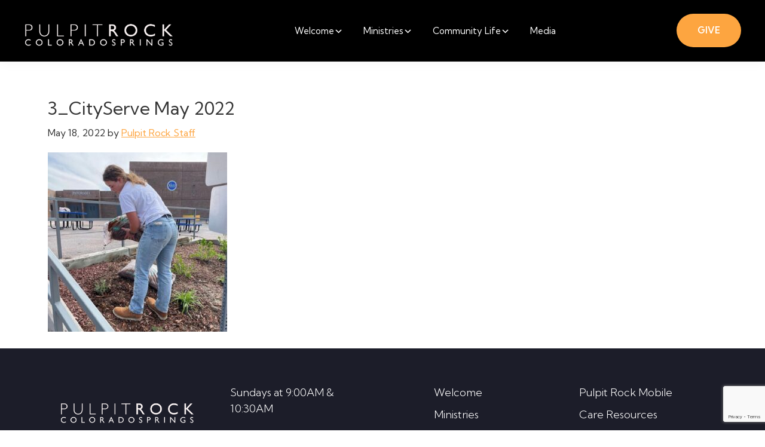

--- FILE ---
content_type: text/html; charset=UTF-8
request_url: https://pulpitrock.com/kingdom-dirt/89daaa17-2024-4502-b2da-26eab258358d/
body_size: 13881
content:
<!DOCTYPE html>
<html lang="en-US">
<head >
<meta charset="UTF-8" />
<meta name="viewport" content="width=device-width, initial-scale=1" />
<title>3_CityServe May 2022</title>
<meta name='robots' content='max-image-preview:large' />
<link rel='dns-prefetch' href='//www.google.com' />
<link rel='dns-prefetch' href='//fonts.googleapis.com' />
<link href='https://fonts.gstatic.com' crossorigin rel='preconnect' />
<link rel="alternate" title="oEmbed (JSON)" type="application/json+oembed" href="https://pulpitrock.com/wp-json/oembed/1.0/embed?url=https%3A%2F%2Fpulpitrock.com%2Fkingdom-dirt%2F89daaa17-2024-4502-b2da-26eab258358d%2F" />
<link rel="alternate" title="oEmbed (XML)" type="text/xml+oembed" href="https://pulpitrock.com/wp-json/oembed/1.0/embed?url=https%3A%2F%2Fpulpitrock.com%2Fkingdom-dirt%2F89daaa17-2024-4502-b2da-26eab258358d%2F&#038;format=xml" />
<link rel="canonical" href="https://pulpitrock.com/kingdom-dirt/89daaa17-2024-4502-b2da-26eab258358d/" />
<!-- Genesis Open Graph -->
<meta property="og:title" content="3_CityServe May 2022" />
<meta property="og:type" content="article" />
<meta property="og:url" content="https://pulpitrock.com/kingdom-dirt/89daaa17-2024-4502-b2da-26eab258358d/" />
<meta property="og:image" content="https://pulpitrock.com/wp-content/uploads/2022/05/89DAAA17-2024-4502-B2DA-26EAB258358D.jpg" />
<meta property="og:image:width" content="1440" />
<meta property="og:image:height" content="1440" />
<style type="text/css">
.powerpress_player .wp-audio-shortcode { max-width: 400px; }
</style>
<style id='wp-img-auto-sizes-contain-inline-css'>
img:is([sizes=auto i],[sizes^="auto," i]){contain-intrinsic-size:3000px 1500px}
/*# sourceURL=wp-img-auto-sizes-contain-inline-css */
</style>
<link rel='stylesheet' id='envira-tags-tags-frontend-css' href='https://pulpitrock.com/wp-content/plugins/envira-tags/assets/css/frontend.css?ver=1.10.1' media='all' />
<link rel='stylesheet' id='mediaelement-css' href='https://pulpitrock.com/wp-includes/js/mediaelement/mediaelementplayer-legacy.min.css?ver=4.2.17' media='all' />
<link rel='stylesheet' id='wp-mediaelement-css' href='https://pulpitrock.com/wp-includes/js/mediaelement/wp-mediaelement.min.css?ver=6.9' media='all' />
<link rel='stylesheet' id='genesis-blocks-style-css-css' href='https://pulpitrock.com/wp-content/plugins/genesis-page-builder/vendor/genesis/blocks/dist/style-blocks.build.css?ver=1727803563' media='all' />
<link rel='stylesheet' id='pulpit-rock-church-css' href='https://pulpitrock.com/wp-content/themes/pulpit-rock-church/style.css?ver=3.4.2' media='all' />
<style id='pulpit-rock-church-inline-css'>


		a,
		.entry-title a:focus,
		.entry-title a:hover,
		.genesis-nav-menu a:focus,
		.genesis-nav-menu a:hover,
		.genesis-nav-menu .current-menu-item > a,
		.genesis-nav-menu .sub-menu .current-menu-item > a:focus,
		.genesis-nav-menu .sub-menu .current-menu-item > a:hover,
		.menu-toggle:focus,
		.menu-toggle:hover,
		.sub-menu-toggle:focus,
		.sub-menu-toggle:hover {
			color: #fda540;
		}

		

		button:focus,
		button:hover,
		input[type="button"]:focus,
		input[type="button"]:hover,
		input[type="reset"]:focus,
		input[type="reset"]:hover,
		input[type="submit"]:focus,
		input[type="submit"]:hover,
		input[type="reset"]:focus,
		input[type="reset"]:hover,
		input[type="submit"]:focus,
		input[type="submit"]:hover,
		.site-container div.wpforms-container-full .wpforms-form input[type="submit"]:focus,
		.site-container div.wpforms-container-full .wpforms-form input[type="submit"]:hover,
		.site-container div.wpforms-container-full .wpforms-form button[type="submit"]:focus,
		.site-container div.wpforms-container-full .wpforms-form button[type="submit"]:hover,
		.button:focus,
		.button:hover {
			background-color: #fda540;
			color: #333333;
		}

		@media only screen and (min-width: 960px) {
			.genesis-nav-menu > .menu-highlight > a:hover,
			.genesis-nav-menu > .menu-highlight > a:focus,
			.genesis-nav-menu > .menu-highlight.current-menu-item > a {
				background-color: #fda540;
				color: #333333;
			}
		}
		
		.wp-custom-logo .site-container .custom-logo-link {
			aspect-ratio: 250/93.002585649644;
		}
		
		.wp-custom-logo .site-container .title-area {
			max-width: 250px;
		}
		
/*# sourceURL=pulpit-rock-church-inline-css */
</style>
<style id='wp-emoji-styles-inline-css'>

	img.wp-smiley, img.emoji {
		display: inline !important;
		border: none !important;
		box-shadow: none !important;
		height: 1em !important;
		width: 1em !important;
		margin: 0 0.07em !important;
		vertical-align: -0.1em !important;
		background: none !important;
		padding: 0 !important;
	}
/*# sourceURL=wp-emoji-styles-inline-css */
</style>
<link rel='stylesheet' id='wp-block-library-css' href='https://pulpitrock.com/wp-includes/css/dist/block-library/style.min.css?ver=6.9' media='all' />
<style id='global-styles-inline-css'>
:root{--wp--preset--aspect-ratio--square: 1;--wp--preset--aspect-ratio--4-3: 4/3;--wp--preset--aspect-ratio--3-4: 3/4;--wp--preset--aspect-ratio--3-2: 3/2;--wp--preset--aspect-ratio--2-3: 2/3;--wp--preset--aspect-ratio--16-9: 16/9;--wp--preset--aspect-ratio--9-16: 9/16;--wp--preset--color--black: #000000;--wp--preset--color--cyan-bluish-gray: #abb8c3;--wp--preset--color--white: #ffffff;--wp--preset--color--pale-pink: #f78da7;--wp--preset--color--vivid-red: #cf2e2e;--wp--preset--color--luminous-vivid-orange: #ff6900;--wp--preset--color--luminous-vivid-amber: #fcb900;--wp--preset--color--light-green-cyan: #7bdcb5;--wp--preset--color--vivid-green-cyan: #00d084;--wp--preset--color--pale-cyan-blue: #8ed1fc;--wp--preset--color--vivid-cyan-blue: #0693e3;--wp--preset--color--vivid-purple: #9b51e0;--wp--preset--color--ppr-orange: #E65822;--wp--preset--color--ppr-light-orange: #FDA540;--wp--preset--color--ppr-teal: #228280;--wp--preset--color--ppr-light-blue: #30B0CC;--wp--preset--color--ppr-dark-blue: #1C1D29;--wp--preset--color--ppr-white: #fff;--wp--preset--color--ppr-black: #000;--wp--preset--gradient--vivid-cyan-blue-to-vivid-purple: linear-gradient(135deg,rgb(6,147,227) 0%,rgb(155,81,224) 100%);--wp--preset--gradient--light-green-cyan-to-vivid-green-cyan: linear-gradient(135deg,rgb(122,220,180) 0%,rgb(0,208,130) 100%);--wp--preset--gradient--luminous-vivid-amber-to-luminous-vivid-orange: linear-gradient(135deg,rgb(252,185,0) 0%,rgb(255,105,0) 100%);--wp--preset--gradient--luminous-vivid-orange-to-vivid-red: linear-gradient(135deg,rgb(255,105,0) 0%,rgb(207,46,46) 100%);--wp--preset--gradient--very-light-gray-to-cyan-bluish-gray: linear-gradient(135deg,rgb(238,238,238) 0%,rgb(169,184,195) 100%);--wp--preset--gradient--cool-to-warm-spectrum: linear-gradient(135deg,rgb(74,234,220) 0%,rgb(151,120,209) 20%,rgb(207,42,186) 40%,rgb(238,44,130) 60%,rgb(251,105,98) 80%,rgb(254,248,76) 100%);--wp--preset--gradient--blush-light-purple: linear-gradient(135deg,rgb(255,206,236) 0%,rgb(152,150,240) 100%);--wp--preset--gradient--blush-bordeaux: linear-gradient(135deg,rgb(254,205,165) 0%,rgb(254,45,45) 50%,rgb(107,0,62) 100%);--wp--preset--gradient--luminous-dusk: linear-gradient(135deg,rgb(255,203,112) 0%,rgb(199,81,192) 50%,rgb(65,88,208) 100%);--wp--preset--gradient--pale-ocean: linear-gradient(135deg,rgb(255,245,203) 0%,rgb(182,227,212) 50%,rgb(51,167,181) 100%);--wp--preset--gradient--electric-grass: linear-gradient(135deg,rgb(202,248,128) 0%,rgb(113,206,126) 100%);--wp--preset--gradient--midnight: linear-gradient(135deg,rgb(2,3,129) 0%,rgb(40,116,252) 100%);--wp--preset--font-size--small: 12px;--wp--preset--font-size--medium: 20px;--wp--preset--font-size--large: 20px;--wp--preset--font-size--x-large: 42px;--wp--preset--font-size--normal: 18px;--wp--preset--font-size--larger: 24px;--wp--preset--spacing--20: 0.44rem;--wp--preset--spacing--30: 0.67rem;--wp--preset--spacing--40: 1rem;--wp--preset--spacing--50: 1.5rem;--wp--preset--spacing--60: 2.25rem;--wp--preset--spacing--70: 3.38rem;--wp--preset--spacing--80: 5.06rem;--wp--preset--shadow--natural: 6px 6px 9px rgba(0, 0, 0, 0.2);--wp--preset--shadow--deep: 12px 12px 50px rgba(0, 0, 0, 0.4);--wp--preset--shadow--sharp: 6px 6px 0px rgba(0, 0, 0, 0.2);--wp--preset--shadow--outlined: 6px 6px 0px -3px rgb(255, 255, 255), 6px 6px rgb(0, 0, 0);--wp--preset--shadow--crisp: 6px 6px 0px rgb(0, 0, 0);}:where(.is-layout-flex){gap: 0.5em;}:where(.is-layout-grid){gap: 0.5em;}body .is-layout-flex{display: flex;}.is-layout-flex{flex-wrap: wrap;align-items: center;}.is-layout-flex > :is(*, div){margin: 0;}body .is-layout-grid{display: grid;}.is-layout-grid > :is(*, div){margin: 0;}:where(.wp-block-columns.is-layout-flex){gap: 2em;}:where(.wp-block-columns.is-layout-grid){gap: 2em;}:where(.wp-block-post-template.is-layout-flex){gap: 1.25em;}:where(.wp-block-post-template.is-layout-grid){gap: 1.25em;}.has-black-color{color: var(--wp--preset--color--black) !important;}.has-cyan-bluish-gray-color{color: var(--wp--preset--color--cyan-bluish-gray) !important;}.has-white-color{color: var(--wp--preset--color--white) !important;}.has-pale-pink-color{color: var(--wp--preset--color--pale-pink) !important;}.has-vivid-red-color{color: var(--wp--preset--color--vivid-red) !important;}.has-luminous-vivid-orange-color{color: var(--wp--preset--color--luminous-vivid-orange) !important;}.has-luminous-vivid-amber-color{color: var(--wp--preset--color--luminous-vivid-amber) !important;}.has-light-green-cyan-color{color: var(--wp--preset--color--light-green-cyan) !important;}.has-vivid-green-cyan-color{color: var(--wp--preset--color--vivid-green-cyan) !important;}.has-pale-cyan-blue-color{color: var(--wp--preset--color--pale-cyan-blue) !important;}.has-vivid-cyan-blue-color{color: var(--wp--preset--color--vivid-cyan-blue) !important;}.has-vivid-purple-color{color: var(--wp--preset--color--vivid-purple) !important;}.has-black-background-color{background-color: var(--wp--preset--color--black) !important;}.has-cyan-bluish-gray-background-color{background-color: var(--wp--preset--color--cyan-bluish-gray) !important;}.has-white-background-color{background-color: var(--wp--preset--color--white) !important;}.has-pale-pink-background-color{background-color: var(--wp--preset--color--pale-pink) !important;}.has-vivid-red-background-color{background-color: var(--wp--preset--color--vivid-red) !important;}.has-luminous-vivid-orange-background-color{background-color: var(--wp--preset--color--luminous-vivid-orange) !important;}.has-luminous-vivid-amber-background-color{background-color: var(--wp--preset--color--luminous-vivid-amber) !important;}.has-light-green-cyan-background-color{background-color: var(--wp--preset--color--light-green-cyan) !important;}.has-vivid-green-cyan-background-color{background-color: var(--wp--preset--color--vivid-green-cyan) !important;}.has-pale-cyan-blue-background-color{background-color: var(--wp--preset--color--pale-cyan-blue) !important;}.has-vivid-cyan-blue-background-color{background-color: var(--wp--preset--color--vivid-cyan-blue) !important;}.has-vivid-purple-background-color{background-color: var(--wp--preset--color--vivid-purple) !important;}.has-black-border-color{border-color: var(--wp--preset--color--black) !important;}.has-cyan-bluish-gray-border-color{border-color: var(--wp--preset--color--cyan-bluish-gray) !important;}.has-white-border-color{border-color: var(--wp--preset--color--white) !important;}.has-pale-pink-border-color{border-color: var(--wp--preset--color--pale-pink) !important;}.has-vivid-red-border-color{border-color: var(--wp--preset--color--vivid-red) !important;}.has-luminous-vivid-orange-border-color{border-color: var(--wp--preset--color--luminous-vivid-orange) !important;}.has-luminous-vivid-amber-border-color{border-color: var(--wp--preset--color--luminous-vivid-amber) !important;}.has-light-green-cyan-border-color{border-color: var(--wp--preset--color--light-green-cyan) !important;}.has-vivid-green-cyan-border-color{border-color: var(--wp--preset--color--vivid-green-cyan) !important;}.has-pale-cyan-blue-border-color{border-color: var(--wp--preset--color--pale-cyan-blue) !important;}.has-vivid-cyan-blue-border-color{border-color: var(--wp--preset--color--vivid-cyan-blue) !important;}.has-vivid-purple-border-color{border-color: var(--wp--preset--color--vivid-purple) !important;}.has-vivid-cyan-blue-to-vivid-purple-gradient-background{background: var(--wp--preset--gradient--vivid-cyan-blue-to-vivid-purple) !important;}.has-light-green-cyan-to-vivid-green-cyan-gradient-background{background: var(--wp--preset--gradient--light-green-cyan-to-vivid-green-cyan) !important;}.has-luminous-vivid-amber-to-luminous-vivid-orange-gradient-background{background: var(--wp--preset--gradient--luminous-vivid-amber-to-luminous-vivid-orange) !important;}.has-luminous-vivid-orange-to-vivid-red-gradient-background{background: var(--wp--preset--gradient--luminous-vivid-orange-to-vivid-red) !important;}.has-very-light-gray-to-cyan-bluish-gray-gradient-background{background: var(--wp--preset--gradient--very-light-gray-to-cyan-bluish-gray) !important;}.has-cool-to-warm-spectrum-gradient-background{background: var(--wp--preset--gradient--cool-to-warm-spectrum) !important;}.has-blush-light-purple-gradient-background{background: var(--wp--preset--gradient--blush-light-purple) !important;}.has-blush-bordeaux-gradient-background{background: var(--wp--preset--gradient--blush-bordeaux) !important;}.has-luminous-dusk-gradient-background{background: var(--wp--preset--gradient--luminous-dusk) !important;}.has-pale-ocean-gradient-background{background: var(--wp--preset--gradient--pale-ocean) !important;}.has-electric-grass-gradient-background{background: var(--wp--preset--gradient--electric-grass) !important;}.has-midnight-gradient-background{background: var(--wp--preset--gradient--midnight) !important;}.has-small-font-size{font-size: var(--wp--preset--font-size--small) !important;}.has-medium-font-size{font-size: var(--wp--preset--font-size--medium) !important;}.has-large-font-size{font-size: var(--wp--preset--font-size--large) !important;}.has-x-large-font-size{font-size: var(--wp--preset--font-size--x-large) !important;}
/*# sourceURL=global-styles-inline-css */
</style>

<style id='classic-theme-styles-inline-css'>
/*! This file is auto-generated */
.wp-block-button__link{color:#fff;background-color:#32373c;border-radius:9999px;box-shadow:none;text-decoration:none;padding:calc(.667em + 2px) calc(1.333em + 2px);font-size:1.125em}.wp-block-file__button{background:#32373c;color:#fff;text-decoration:none}
/*# sourceURL=/wp-includes/css/classic-themes.min.css */
</style>
<link rel='stylesheet' id='genesis-page-builder-frontend-styles-css' href='https://pulpitrock.com/wp-content/plugins/genesis-page-builder/build/style-blocks.css?ver=1727803579' media='all' />
<link rel='stylesheet' id='pulpit-rock-church-fonts-css' href='https://fonts.googleapis.com/css?family=Source+Sans+Pro:400,400i,600,700&#038;display=swap' media='all' />
<link rel='stylesheet' id='dashicons-css' href='https://pulpitrock.com/wp-includes/css/dashicons.min.css?ver=6.9' media='all' />
<link rel='stylesheet' id='pulpit-rock-church-gutenberg-css' href='https://pulpitrock.com/wp-content/themes/pulpit-rock-church/lib/gutenberg/front-end.css?ver=3.4.2' media='all' />
<style id='pulpit-rock-church-gutenberg-inline-css'>
.gb-block-post-grid .gb-post-grid-items h2 a:hover {
	color: #fda540;
}

.site-container .wp-block-button .wp-block-button__link {
	background-color: #fda540;
}

.wp-block-button .wp-block-button__link:not(.has-background),
.wp-block-button .wp-block-button__link:not(.has-background):focus,
.wp-block-button .wp-block-button__link:not(.has-background):hover {
	color: #333333;
}

.site-container .wp-block-button.is-style-outline .wp-block-button__link {
	color: #fda540;
}

.site-container .wp-block-button.is-style-outline .wp-block-button__link:focus,
.site-container .wp-block-button.is-style-outline .wp-block-button__link:hover {
	color: #ffc863;
}		.site-container .has-small-font-size {
			font-size: 12px;
		}		.site-container .has-normal-font-size {
			font-size: 18px;
		}		.site-container .has-large-font-size {
			font-size: 20px;
		}		.site-container .has-larger-font-size {
			font-size: 24px;
		}		.site-container .has-ppr-orange-color,
		.site-container .wp-block-button .wp-block-button__link.has-ppr-orange-color,
		.site-container .wp-block-button.is-style-outline .wp-block-button__link.has-ppr-orange-color {
			color: #E65822;
		}

		.site-container .has-ppr-orange-background-color,
		.site-container .wp-block-button .wp-block-button__link.has-ppr-orange-background-color,
		.site-container .wp-block-pullquote.is-style-solid-color.has-ppr-orange-background-color {
			background-color: #E65822;
		}		.site-container .has-ppr-light-orange-color,
		.site-container .wp-block-button .wp-block-button__link.has-ppr-light-orange-color,
		.site-container .wp-block-button.is-style-outline .wp-block-button__link.has-ppr-light-orange-color {
			color: #FDA540;
		}

		.site-container .has-ppr-light-orange-background-color,
		.site-container .wp-block-button .wp-block-button__link.has-ppr-light-orange-background-color,
		.site-container .wp-block-pullquote.is-style-solid-color.has-ppr-light-orange-background-color {
			background-color: #FDA540;
		}		.site-container .has-ppr-teal-color,
		.site-container .wp-block-button .wp-block-button__link.has-ppr-teal-color,
		.site-container .wp-block-button.is-style-outline .wp-block-button__link.has-ppr-teal-color {
			color: #228280;
		}

		.site-container .has-ppr-teal-background-color,
		.site-container .wp-block-button .wp-block-button__link.has-ppr-teal-background-color,
		.site-container .wp-block-pullquote.is-style-solid-color.has-ppr-teal-background-color {
			background-color: #228280;
		}		.site-container .has-ppr-light-blue-color,
		.site-container .wp-block-button .wp-block-button__link.has-ppr-light-blue-color,
		.site-container .wp-block-button.is-style-outline .wp-block-button__link.has-ppr-light-blue-color {
			color: #30B0CC;
		}

		.site-container .has-ppr-light-blue-background-color,
		.site-container .wp-block-button .wp-block-button__link.has-ppr-light-blue-background-color,
		.site-container .wp-block-pullquote.is-style-solid-color.has-ppr-light-blue-background-color {
			background-color: #30B0CC;
		}		.site-container .has-ppr-dark-blue-color,
		.site-container .wp-block-button .wp-block-button__link.has-ppr-dark-blue-color,
		.site-container .wp-block-button.is-style-outline .wp-block-button__link.has-ppr-dark-blue-color {
			color: #1C1D29;
		}

		.site-container .has-ppr-dark-blue-background-color,
		.site-container .wp-block-button .wp-block-button__link.has-ppr-dark-blue-background-color,
		.site-container .wp-block-pullquote.is-style-solid-color.has-ppr-dark-blue-background-color {
			background-color: #1C1D29;
		}		.site-container .has-ppr-white-color,
		.site-container .wp-block-button .wp-block-button__link.has-ppr-white-color,
		.site-container .wp-block-button.is-style-outline .wp-block-button__link.has-ppr-white-color {
			color: #fff;
		}

		.site-container .has-ppr-white-background-color,
		.site-container .wp-block-button .wp-block-button__link.has-ppr-white-background-color,
		.site-container .wp-block-pullquote.is-style-solid-color.has-ppr-white-background-color {
			background-color: #fff;
		}		.site-container .has-ppr-black-color,
		.site-container .wp-block-button .wp-block-button__link.has-ppr-black-color,
		.site-container .wp-block-button.is-style-outline .wp-block-button__link.has-ppr-black-color {
			color: #000;
		}

		.site-container .has-ppr-black-background-color,
		.site-container .wp-block-button .wp-block-button__link.has-ppr-black-background-color,
		.site-container .wp-block-pullquote.is-style-solid-color.has-ppr-black-background-color {
			background-color: #000;
		}
/*# sourceURL=pulpit-rock-church-gutenberg-inline-css */
</style>
<script src="https://pulpitrock.com/wp-includes/js/jquery/jquery.min.js?ver=3.7.1" id="jquery-core-js"></script>
<script src="https://pulpitrock.com/wp-includes/js/jquery/jquery-migrate.min.js?ver=3.4.1" id="jquery-migrate-js"></script>
<link rel="https://api.w.org/" href="https://pulpitrock.com/wp-json/" /><link rel="alternate" title="JSON" type="application/json" href="https://pulpitrock.com/wp-json/wp/v2/media/27561" /><link rel="EditURI" type="application/rsd+xml" title="RSD" href="https://pulpitrock.com/xmlrpc.php?rsd" />

		<!-- GA Google Analytics @ https://m0n.co/ga -->
		<script async src="https://www.googletagmanager.com/gtag/js?id=G-549KF2SV39"></script>
		<script>
			window.dataLayer = window.dataLayer || [];
			function gtag(){dataLayer.push(arguments);}
			gtag('js', new Date());
			gtag('config', 'G-549KF2SV39');
		</script>

	            <script type="text/javascript"><!--
                                function powerpress_pinw(pinw_url){window.open(pinw_url, 'PowerPressPlayer','toolbar=0,status=0,resizable=1,width=460,height=320');	return false;}
                //-->

                // tabnab protection
                window.addEventListener('load', function () {
                    // make all links have rel="noopener noreferrer"
                    document.querySelectorAll('a[target="_blank"]').forEach(link => {
                        link.setAttribute('rel', 'noopener noreferrer');
                    });
                });
            </script>
            		<style type="text/css">.pp-podcast {opacity: 0;}</style>
					<link rel="preload" href="https://pulpitrock.com/wp-content/plugins/hustle/assets/hustle-ui/fonts/hustle-icons-font.woff2" as="font" type="font/woff2" crossorigin>
		<script src="https://js.churchcenter.com/modal/v1"></script><style id="hustle-module-4-0-styles" class="hustle-module-styles hustle-module-styles-4">.hustle-ui.module_id_4 .hustle-popup-content {max-width: 800px;} .hustle-ui.module_id_4  {padding-right: 10px;padding-left: 10px;}.hustle-ui.module_id_4  .hustle-popup-content .hustle-info,.hustle-ui.module_id_4  .hustle-popup-content .hustle-optin {padding-top: 10px;padding-bottom: 10px;} .hustle-ui.module_id_4 .hustle-layout {margin: 0px 0px 0px 0px;padding: 0px 0px 0px 0px;border-width: 0px 0px 0px 0px;border-style: solid;border-color: #DADADA;border-radius: 0px 0px 0px 0px;overflow: hidden;background-color: #25282B;-moz-box-shadow: 0px 0px 0px 0px rgba(0,0,0,0);-webkit-box-shadow: 0px 0px 0px 0px rgba(0,0,0,0);box-shadow: 0px 0px 0px 0px rgba(0,0,0,0);} .hustle-ui.module_id_4 .hustle-layout .hustle-layout-content {padding: 0px 0px 0px 0px;border-width: 0px 0px 0px 0px;border-style: solid;border-radius: 0px 0px 0px 0px;border-color: rgba(0,0,0,0);background-color: #363B3F;-moz-box-shadow: 0px 0px 0px 0px rgba(0,0,0,0);-webkit-box-shadow: 0px 0px 0px 0px rgba(0,0,0,0);box-shadow: 0px 0px 0px 0px rgba(0,0,0,0);}.hustle-ui.module_id_4 .hustle-main-wrapper {position: relative;padding:32px 0 0;}.hustle-ui.module_id_4 .hustle-layout .hustle-image {background-color: #232629;}.hustle-ui.module_id_4 .hustle-layout .hustle-image {height: 150px;overflow: hidden;}@media screen and (min-width: 783px) {.hustle-ui:not(.hustle-size--small).module_id_4 .hustle-layout .hustle-image {max-width: 320px;height: auto;min-height: 0;-webkit-box-flex: 0;-ms-flex: 0 0 320px;flex: 0 0 320px;}}.hustle-ui.module_id_4 .hustle-layout .hustle-image img {width: 100%;height: 100%;display: block;position: absolute;object-fit: contain;-ms-interpolation-mode: bicubic;}@media all and (-ms-high-contrast: none), (-ms-high-contrast: active) {.hustle-ui.module_id_4 .hustle-layout .hustle-image img {width: auto;max-width: 100%;height: auto;max-height: 100%;}}.hustle-ui.module_id_4 .hustle-layout .hustle-image img {object-position: center center;-o-object-position: center center;}@media all and (-ms-high-contrast: none), (-ms-high-contrast: active) {.hustle-ui.module_id_4 .hustle-layout .hustle-image img {left: 50%;}}@media all and (-ms-high-contrast: none), (-ms-high-contrast: active) {.hustle-ui.module_id_4 .hustle-layout .hustle-image img {transform: translate(-50%,-50%);-ms-transform: translate(-50%,-50%);-webkit-transform: translate(-50%,-50%);}}@media all and (-ms-high-contrast: none), (-ms-high-contrast: active) {.hustle-ui.module_id_4 .hustle-layout .hustle-image img {top: 50%;}}@media all and (-ms-high-contrast: none), (-ms-high-contrast: active) {.hustle-ui.module_id_4 .hustle-layout .hustle-image img {transform: translate(-50%,-50%);-ms-transform: translate(-50%,-50%);-webkit-transform: translate(-50%,-50%);}}  .hustle-ui.module_id_4 .hustle-layout .hustle-content {margin: 0px 0px 0px 0px;padding: 20px 20px 20px 20px;border-width: 0px 0px 0px 0px;border-style: solid;border-radius: 0px 0px 0px 0px;border-color: rgba(0,0,0,0);background-color: rgba(0,0,0,0);-moz-box-shadow: 0px 0px 0px 0px rgba(0,0,0,0);-webkit-box-shadow: 0px 0px 0px 0px rgba(0,0,0,0);box-shadow: 0px 0px 0px 0px rgba(0,0,0,0);}.hustle-ui.module_id_4 .hustle-layout .hustle-content .hustle-content-wrap {padding: 20px 0 20px 0;} .hustle-ui.module_id_4 .hustle-layout .hustle-title {display: block;margin: 0px 0px 0px 0px;padding: 0px 0px 0px 0px;border-width: 0px 0px 0px 0px;border-style: solid;border-color: rgba(0,0,0,0);border-radius: 0px 0px 0px 0px;background-color: rgba(0,0,0,0);box-shadow: 0px 0px 0px 0px rgba(0,0,0,0);-moz-box-shadow: 0px 0px 0px 0px rgba(0,0,0,0);-webkit-box-shadow: 0px 0px 0px 0px rgba(0,0,0,0);color: #ADB5B7;font: 400 33px/38px Georgia,Times,serif;font-style: normal;letter-spacing: 0px;text-transform: none;text-decoration: none;text-align: left;} .hustle-ui.module_id_4 .hustle-layout .hustle-group-content {margin: 0px 0px 0px 0px;padding: 0px 0px 0px 0px;border-color: rgba(0,0,0,0);border-width: 0px 0px 0px 0px;border-style: solid;color: #ADB5B7;}.hustle-ui.module_id_4 .hustle-layout .hustle-group-content b,.hustle-ui.module_id_4 .hustle-layout .hustle-group-content strong {font-weight: bold;}.hustle-ui.module_id_4 .hustle-layout .hustle-group-content a,.hustle-ui.module_id_4 .hustle-layout .hustle-group-content a:visited {color: #DD4F3D;}.hustle-ui.module_id_4 .hustle-layout .hustle-group-content a:hover {color: #C63D2B;}.hustle-ui.module_id_4 .hustle-layout .hustle-group-content a:focus,.hustle-ui.module_id_4 .hustle-layout .hustle-group-content a:active {color: #C63D2B;}.hustle-ui.module_id_4 .hustle-layout .hustle-group-content {color: #ADB5B7;font-size: 14px;line-height: 1.45em;font-family: Open Sans;}.hustle-ui.module_id_4 .hustle-layout .hustle-group-content p:not([class*="forminator-"]) {margin: 0 0 10px;color: #ADB5B7;font: normal 14px/1.45em Open Sans;font-style: normal;letter-spacing: 0px;text-transform: none;text-decoration: none;}.hustle-ui.module_id_4 .hustle-layout .hustle-group-content p:not([class*="forminator-"]):last-child {margin-bottom: 0;}@media screen and (min-width: 783px) {.hustle-ui:not(.hustle-size--small).module_id_4 .hustle-layout .hustle-group-content p:not([class*="forminator-"]) {margin: 0 0 10px;}.hustle-ui:not(.hustle-size--small).module_id_4 .hustle-layout .hustle-group-content p:not([class*="forminator-"]):last-child {margin-bottom: 0;}}.hustle-ui.module_id_4 .hustle-layout .hustle-group-content h1:not([class*="forminator-"]) {margin: 0 0 10px;color: #ADB5B7;font: 700 28px/1.4em Open Sans;font-style: normal;letter-spacing: 0px;text-transform: none;text-decoration: none;}.hustle-ui.module_id_4 .hustle-layout .hustle-group-content h1:not([class*="forminator-"]):last-child {margin-bottom: 0;}@media screen and (min-width: 783px) {.hustle-ui:not(.hustle-size--small).module_id_4 .hustle-layout .hustle-group-content h1:not([class*="forminator-"]) {margin: 0 0 10px;}.hustle-ui:not(.hustle-size--small).module_id_4 .hustle-layout .hustle-group-content h1:not([class*="forminator-"]):last-child {margin-bottom: 0;}}.hustle-ui.module_id_4 .hustle-layout .hustle-group-content h2:not([class*="forminator-"]) {margin: 0 0 10px;color: #ADB5B7;font-size: 22px;line-height: 1.4em;font-weight: 700;font-style: normal;letter-spacing: 0px;text-transform: none;text-decoration: none;}.hustle-ui.module_id_4 .hustle-layout .hustle-group-content h2:not([class*="forminator-"]):last-child {margin-bottom: 0;}@media screen and (min-width: 783px) {.hustle-ui:not(.hustle-size--small).module_id_4 .hustle-layout .hustle-group-content h2:not([class*="forminator-"]) {margin: 0 0 10px;}.hustle-ui:not(.hustle-size--small).module_id_4 .hustle-layout .hustle-group-content h2:not([class*="forminator-"]):last-child {margin-bottom: 0;}}.hustle-ui.module_id_4 .hustle-layout .hustle-group-content h3:not([class*="forminator-"]) {margin: 0 0 10px;color: #ADB5B7;font: 700 18px/1.4em Open Sans;font-style: normal;letter-spacing: 0px;text-transform: none;text-decoration: none;}.hustle-ui.module_id_4 .hustle-layout .hustle-group-content h3:not([class*="forminator-"]):last-child {margin-bottom: 0;}@media screen and (min-width: 783px) {.hustle-ui:not(.hustle-size--small).module_id_4 .hustle-layout .hustle-group-content h3:not([class*="forminator-"]) {margin: 0 0 10px;}.hustle-ui:not(.hustle-size--small).module_id_4 .hustle-layout .hustle-group-content h3:not([class*="forminator-"]):last-child {margin-bottom: 0;}}.hustle-ui.module_id_4 .hustle-layout .hustle-group-content h4:not([class*="forminator-"]) {margin: 0 0 10px;color: #ADB5B7;font: 700 16px/1.4em Open Sans;font-style: normal;letter-spacing: 0px;text-transform: none;text-decoration: none;}.hustle-ui.module_id_4 .hustle-layout .hustle-group-content h4:not([class*="forminator-"]):last-child {margin-bottom: 0;}@media screen and (min-width: 783px) {.hustle-ui:not(.hustle-size--small).module_id_4 .hustle-layout .hustle-group-content h4:not([class*="forminator-"]) {margin: 0 0 10px;}.hustle-ui:not(.hustle-size--small).module_id_4 .hustle-layout .hustle-group-content h4:not([class*="forminator-"]):last-child {margin-bottom: 0;}}.hustle-ui.module_id_4 .hustle-layout .hustle-group-content h5:not([class*="forminator-"]) {margin: 0 0 10px;color: #ADB5B7;font: 700 14px/1.4em Open Sans;font-style: normal;letter-spacing: 0px;text-transform: none;text-decoration: none;}.hustle-ui.module_id_4 .hustle-layout .hustle-group-content h5:not([class*="forminator-"]):last-child {margin-bottom: 0;}@media screen and (min-width: 783px) {.hustle-ui:not(.hustle-size--small).module_id_4 .hustle-layout .hustle-group-content h5:not([class*="forminator-"]) {margin: 0 0 10px;}.hustle-ui:not(.hustle-size--small).module_id_4 .hustle-layout .hustle-group-content h5:not([class*="forminator-"]):last-child {margin-bottom: 0;}}.hustle-ui.module_id_4 .hustle-layout .hustle-group-content h6:not([class*="forminator-"]) {margin: 0 0 10px;color: #ADB5B7;font: 700 12px/1.4em Open Sans;font-style: normal;letter-spacing: 0px;text-transform: uppercase;text-decoration: none;}.hustle-ui.module_id_4 .hustle-layout .hustle-group-content h6:not([class*="forminator-"]):last-child {margin-bottom: 0;}@media screen and (min-width: 783px) {.hustle-ui:not(.hustle-size--small).module_id_4 .hustle-layout .hustle-group-content h6:not([class*="forminator-"]) {margin: 0 0 10px;}.hustle-ui:not(.hustle-size--small).module_id_4 .hustle-layout .hustle-group-content h6:not([class*="forminator-"]):last-child {margin-bottom: 0;}}.hustle-ui.module_id_4 .hustle-layout .hustle-group-content ol:not([class*="forminator-"]),.hustle-ui.module_id_4 .hustle-layout .hustle-group-content ul:not([class*="forminator-"]) {margin: 0 0 10px;}.hustle-ui.module_id_4 .hustle-layout .hustle-group-content ol:not([class*="forminator-"]):last-child,.hustle-ui.module_id_4 .hustle-layout .hustle-group-content ul:not([class*="forminator-"]):last-child {margin-bottom: 0;}.hustle-ui.module_id_4 .hustle-layout .hustle-group-content li:not([class*="forminator-"]) {margin: 0 0 5px;color: #ADB5B7;font: normal 14px/1.45em Open Sans;font-style: normal;letter-spacing: 0px;text-transform: none;text-decoration: none;}.hustle-ui.module_id_4 .hustle-layout .hustle-group-content li:not([class*="forminator-"]):last-child {margin-bottom: 0;}.hustle-ui.module_id_4 .hustle-layout .hustle-group-content ol:not([class*="forminator-"]) li:before {color: #ADB5B7}.hustle-ui.module_id_4 .hustle-layout .hustle-group-content ul:not([class*="forminator-"]) li:before {background-color: #ADB5B7}@media screen and (min-width: 783px) {.hustle-ui.module_id_4 .hustle-layout .hustle-group-content ol:not([class*="forminator-"]),.hustle-ui.module_id_4 .hustle-layout .hustle-group-content ul:not([class*="forminator-"]) {margin: 0 0 20px;}.hustle-ui.module_id_4 .hustle-layout .hustle-group-content ol:not([class*="forminator-"]):last-child,.hustle-ui.module_id_4 .hustle-layout .hustle-group-content ul:not([class*="forminator-"]):last-child {margin: 0;}}@media screen and (min-width: 783px) {.hustle-ui:not(.hustle-size--small).module_id_4 .hustle-layout .hustle-group-content li:not([class*="forminator-"]) {margin: 0 0 5px;}.hustle-ui:not(.hustle-size--small).module_id_4 .hustle-layout .hustle-group-content li:not([class*="forminator-"]):last-child {margin-bottom: 0;}}.hustle-ui.module_id_4 .hustle-layout .hustle-group-content blockquote {margin-right: 0;margin-left: 0;} .hustle-ui.module_id_4 .hustle-layout .hustle-cta-container {margin: 20px 0px 0px 0px;padding: 0px 0px 0px 0px;border-color: rgba(0,0,0,0);border-width: 0px 0px 0px 0px;border-style: solid;} .hustle-ui.module_id_4 .hustle-layout a.hustle-button-cta {margin: 0;padding: 2px 16px 2px 16px;border-width: 0px 0px 0px 0px;border-style: solid;border-color: #C54231;border-radius: 0px 0px 0px 0px;background-color: #DD4F3D;-moz-box-shadow: 0px 0px 0px 0px rgba(0,0,0,0);-webkit-box-shadow: 0px 0px 0px 0px rgba(0,0,0,0);box-shadow: 0px 0px 0px 0px rgba(0,0,0,0);color: #FFFFFF;font: bold 13px/32px Open Sans;font-style: normal;letter-spacing: 0.5px;text-transform: none;text-decoration: none;text-align: center;}.hustle-ui.module_id_4 .hustle-layout a.hustle-button-cta:hover {border-color: #D14735;background-color: #C63D2B;color: #FFFFFF;}.hustle-ui.module_id_4 .hustle-layout a.hustle-button-cta:focus {border-color: #D14735;background-color: #C63D2B;color: #FFFFFF;} .hustle-ui.module_id_4 .hustle-layout .hustle-cta-container {justify-content: left;display: flex;}.hustle-ui.module_id_4 .hustle-layout .hustle-cta-container .hustle-button-cta {width: auto;display: inline-block;}.hustle-ui.module_id_4 .hustle-layout .hustle-cta-container .hustle-button-cta:last-child {margin: 0 0 0 20px;}button.hustle-button-close .hustle-icon-close:before {font-size: inherit;}.hustle-ui.module_id_4 button.hustle-button-close {color: #DD4F3D;background: transparent;border-radius: 0;position: absolute;z-index: 1;display: block;width: 32px;height: 32px;right: 0;left: auto;top: 0;bottom: auto;transform: unset;}.hustle-ui.module_id_4 button.hustle-button-close .hustle-icon-close {font-size: 12px;}.hustle-ui.module_id_4 button.hustle-button-close:hover {color: #C63D2B;}.hustle-ui.module_id_4 button.hustle-button-close:focus {color: #C63D2B;}.hustle-ui.module_id_4 .hustle-popup-mask {background-color: rgba(51,51,51,0.9);} .hustle-ui.module_id_4 .hustle-layout .hustle-group-content blockquote {border-left-color: #DD4F3D;}</style><link rel="icon" href="https://pulpitrock.com/wp-content/uploads/2020/01/cropped-PRC-Logo_blueberry_square_sq1-32x32.png" sizes="32x32" />
<link rel="icon" href="https://pulpitrock.com/wp-content/uploads/2020/01/cropped-PRC-Logo_blueberry_square_sq1-192x192.png" sizes="192x192" />
<link rel="apple-touch-icon" href="https://pulpitrock.com/wp-content/uploads/2020/01/cropped-PRC-Logo_blueberry_square_sq1-180x180.png" />
<meta name="msapplication-TileImage" content="https://pulpitrock.com/wp-content/uploads/2020/01/cropped-PRC-Logo_blueberry_square_sq1-270x270.png" />
		<style id="wp-custom-css">
			.display-none{display:none !important;}

/* Whole Care
--------------------------------------------- */

details.prc-custom-detail {
    padding: 20px 20px 20px 30px;
    margin-bottom:16px;
    border-radius: 35px;
    background:#FFFFFF;
}

details.prc-custom-detail summary{
    font-family: Kumbh Sans;
    font-size: 24px;
    font-weight: 600;
    line-height: 27.6px;
    text-align: left;
    color:#1C1D29;
}
details[open].prc-custom-detail summary{
    margin-bottom:10px;

}
details.prc-custom-detail {
    font-family: Kumbh Sans;
    font-size: 18px;
    font-weight: 400;
    line-height: 1.4;
    text-align: left;
    color:#1C1D29;
}

details.prc-custom-detail summary::-webkit-details-marker,
details.prc-custom-detail summary::marker {
    display: none;
    content: "";
}

details.prc-custom-detail summary:after {
    border-radius: 15px;
    font-family: 'Kumbh Sans';
    content: "+";
    color: #F89823;
    float: left;
    font-size: 2em;
    line-height: 1;
    font-weight: 300;
    margin: -17px 18px 0 0;
    padding: 1px 0 3px 0;
    text-align: center;
    width: 30px;
    position: absolute;
    right: 0;
}

details[open].prc-custom-detail > summary:after {
    content: "-";
    margin: -17px 18px 0 0;
}

.sent-go-slider .soliloquy-caption {
    height: 100%;
	pointer-events:none
}

.sent-go-slider .soliloquy-caption-inside {
    height: 100%;
    display: flex;
    align-content: center;
    justify-content: center;
    align-items: center;
}

.envira-tags-filter-list li.envira-tags-filter {
    list-style-type: none !important;
    margin-bottom: 30px !important;
}

.envira-tags-filter-list li.envira-tags-filter a{
       border-width: 0;
    border-radius: 5px;
    cursor: pointer;
    font-size: 16px;
    font-family: "Source Sans Pro", sans-serif;
    font-weight: 600;
    padding: 15px 30px;
    text-align: center;
    text-decoration: none;
    white-space: normal;
    width: auto;
    background-color: #FDA540;
    color:#fff;
    border-radius: 100px;
    margin-bottom:30px;
    transition:0.3s all ease-in-out;
}

.envira-tags-filter-list li.envira-tags-filter a:hover{
        background-color: #fff;
    color:#FDA540;    
}		</style>
		<link rel='stylesheet' id='hustle_icons-css' href='https://pulpitrock.com/wp-content/plugins/hustle/assets/hustle-ui/css/hustle-icons.min.css?ver=7.8.5' media='all' />
<link rel='stylesheet' id='hustle_global-css' href='https://pulpitrock.com/wp-content/plugins/hustle/assets/hustle-ui/css/hustle-global.min.css?ver=7.8.5' media='all' />
<link rel='stylesheet' id='hustle_info-css' href='https://pulpitrock.com/wp-content/plugins/hustle/assets/hustle-ui/css/hustle-info.min.css?ver=7.8.5' media='all' />
<link rel='stylesheet' id='hustle_popup-css' href='https://pulpitrock.com/wp-content/plugins/hustle/assets/hustle-ui/css/hustle-popup.min.css?ver=7.8.5' media='all' />
<link rel='stylesheet' id='hustle-fonts-css' href='https://fonts.bunny.net/css?family=Open+Sans%3Aregular%2C700%2Cbold&#038;display=swap&#038;ver=1.0' media='all' />
</head>
<body class="attachment wp-singular attachment-template-default single single-attachment postid-27561 attachmentid-27561 attachment-jpeg wp-custom-logo wp-embed-responsive wp-theme-genesis wp-child-theme-pulpit-rock-church header-full-width full-width-content genesis-breadcrumbs-hidden genesis-footer-widgets-visible no-js has-no-blocks" itemscope itemtype="https://schema.org/WebPage">	<script>
	//<![CDATA[
	(function(){
		var c = document.body.classList;
		c.remove( 'no-js' );
		c.add( 'js' );
	})();
	//]]>
	</script>
	<div class="site-container"><ul class="genesis-skip-link"><li><a href="#genesis-nav-primary" class="screen-reader-shortcut"> Skip to primary navigation</a></li><li><a href="#genesis-content" class="screen-reader-shortcut"> Skip to main content</a></li><li><a href="#genesis-footer-widgets" class="screen-reader-shortcut"> Skip to footer</a></li></ul><header class="site-header" itemscope itemtype="https://schema.org/WPHeader"><div class="wrap"><div class="title-area"><a href="https://pulpitrock.com/" class="custom-logo-link" rel="home"><img width="3094" height="1151" src="https://pulpitrock.com/wp-content/uploads/2025/01/PRC-logo_white_horz.png" class="custom-logo" alt="Pulpit Rock Church in Colorado Springs" decoding="async" srcset="https://pulpitrock.com/wp-content/uploads/2025/01/PRC-logo_white_horz.png 3094w, https://pulpitrock.com/wp-content/uploads/2025/01/PRC-logo_white_horz-300x112.png 300w, https://pulpitrock.com/wp-content/uploads/2025/01/PRC-logo_white_horz-1024x381.png 1024w, https://pulpitrock.com/wp-content/uploads/2025/01/PRC-logo_white_horz-768x286.png 768w, https://pulpitrock.com/wp-content/uploads/2025/01/PRC-logo_white_horz-1536x571.png 1536w, https://pulpitrock.com/wp-content/uploads/2025/01/PRC-logo_white_horz-2048x762.png 2048w" sizes="(max-width: 3094px) 100vw, 3094px" /></a><p class="site-title" itemprop="headline">Pulpit Rock Church in Colorado Springs</p><p class="site-description" itemprop="description">Welcome to the Table</p></div><nav class="nav-primary" aria-label="Main" itemscope itemtype="https://schema.org/SiteNavigationElement" id="genesis-nav-primary"><div class="wrap"><ul id="menu-header-menu" class="menu genesis-nav-menu menu-primary js-superfish"><li id="menu-item-31363" class="menu-item menu-item-type-post_type menu-item-object-page menu-item-has-children menu-item-31363"><a href="https://pulpitrock.com/welcome/" itemprop="url"><span itemprop="name">Welcome</span></a>
<ul class="sub-menu">
	<li id="menu-item-31364" class="menu-item menu-item-type-post_type menu-item-object-page menu-item-31364"><a href="https://pulpitrock.com/what-we-believe/" itemprop="url"><span itemprop="name">What We Believe</span></a></li>
	<li id="menu-item-31365" class="menu-item menu-item-type-post_type menu-item-object-page menu-item-31365"><a href="https://pulpitrock.com/staff-and-elders/" itemprop="url"><span itemprop="name">Staff and Elders</span></a></li>
</ul>
</li>
<li id="menu-item-31366" class="menu-item menu-item-type-custom menu-item-object-custom menu-item-has-children menu-item-31366"><a href="#" itemprop="url"><span itemprop="name">Ministries</span></a>
<ul class="sub-menu">
	<li id="menu-item-31382" class="menu-item menu-item-type-post_type menu-item-object-page menu-item-has-children menu-item-31382"><a href="https://pulpitrock.com/adults/" itemprop="url"><span itemprop="name">Adults</span></a>
	<ul class="sub-menu">
		<li id="menu-item-31367" class="menu-item menu-item-type-custom menu-item-object-custom menu-item-31367"><a href="https://prc.churchcenter.com/groups" itemprop="url"><span itemprop="name">Groups + Classes</span></a></li>
		<li id="menu-item-31368" class="menu-item menu-item-type-post_type menu-item-object-page menu-item-31368"><a href="https://pulpitrock.com/marriage-ministry/" itemprop="url"><span itemprop="name">Marriage Ministry</span></a></li>
		<li id="menu-item-31369" class="menu-item menu-item-type-post_type menu-item-object-page menu-item-31369"><a href="https://pulpitrock.com/men-2/" itemprop="url"><span itemprop="name">Men</span></a></li>
		<li id="menu-item-31370" class="menu-item menu-item-type-post_type menu-item-object-page menu-item-31370"><a href="https://pulpitrock.com/women-3/" itemprop="url"><span itemprop="name">Women</span></a></li>
		<li id="menu-item-31371" class="menu-item menu-item-type-post_type menu-item-object-page menu-item-31371"><a href="https://pulpitrock.com/whole-care/" itemprop="url"><span itemprop="name">Whole Care</span></a></li>
	</ul>
</li>
	<li id="menu-item-31372" class="menu-item menu-item-type-post_type menu-item-object-page menu-item-31372"><a href="https://pulpitrock.com/college/" itemprop="url"><span itemprop="name">College</span></a></li>
	<li id="menu-item-31373" class="menu-item menu-item-type-post_type menu-item-object-page menu-item-31373"><a href="https://pulpitrock.com/students/" itemprop="url"><span itemprop="name">Students</span></a></li>
	<li id="menu-item-31374" class="menu-item menu-item-type-post_type menu-item-object-page menu-item-31374"><a href="https://pulpitrock.com/kids/" itemprop="url"><span itemprop="name">Kids</span></a></li>
</ul>
</li>
<li id="menu-item-31375" class="menu-item menu-item-type-post_type menu-item-object-page menu-item-has-children menu-item-31375"><a href="https://pulpitrock.com/community-life/" itemprop="url"><span itemprop="name">Community Life</span></a>
<ul class="sub-menu">
	<li id="menu-item-31810" class="menu-item menu-item-type-post_type menu-item-object-page menu-item-31810"><a href="https://pulpitrock.com/familytable/" itemprop="url"><span itemprop="name">The Family Table</span></a></li>
	<li id="menu-item-31376" class="menu-item menu-item-type-post_type menu-item-object-page menu-item-31376"><a href="https://pulpitrock.com/serve/" itemprop="url"><span itemprop="name">Serve</span></a></li>
	<li id="menu-item-31377" class="menu-item menu-item-type-post_type menu-item-object-page menu-item-31377"><a href="https://pulpitrock.com/sent/" itemprop="url"><span itemprop="name">Sent</span></a></li>
	<li id="menu-item-31378" class="menu-item menu-item-type-custom menu-item-object-custom menu-item-31378"><a href="/calendar/" itemprop="url"><span itemprop="name">Calendar</span></a></li>
	<li id="menu-item-31380" class="menu-item menu-item-type-post_type menu-item-object-page menu-item-31380"><a href="https://pulpitrock.com/blog/" itemprop="url"><span itemprop="name">Blog</span></a></li>
</ul>
</li>
<li id="menu-item-31379" class="menu-item menu-item-type-post_type menu-item-object-page menu-item-31379"><a href="https://pulpitrock.com/media/" itemprop="url"><span itemprop="name">Media</span></a></li>
<li id="menu-item-31381" class="menu-give menu-item menu-item-type-custom menu-item-object-custom menu-item-31381"><a href="/give/" itemprop="url"><span itemprop="name">GIVE</span></a></li>
</ul></div></nav><div class="give-button"><a class="button" href="/give/">GIVE</a></div></div></header><div class="site-inner"><div class="content-sidebar-wrap"><main class="content" id="genesis-content"><article class="post-27561 attachment type-attachment status-inherit entry" aria-label="3_CityServe May 2022" itemscope itemtype="https://schema.org/CreativeWork"><header class="entry-header"><h1 class="entry-title" itemprop="headline">3_CityServe May 2022</h1>
<p class="entry-meta"><time class="entry-time" itemprop="datePublished" datetime="2022-05-18T11:20:43-06:00">May 18, 2022</time> by <span class="entry-author" itemprop="author" itemscope itemtype="https://schema.org/Person"><a href="https://pulpitrock.com/author/hungerpulpitrock-com/" class="entry-author-link" rel="author" itemprop="url"><span class="entry-author-name" itemprop="name">Pulpit Rock Staff</span></a></span>  </p></header><div class="entry-content" itemprop="text"><p class="attachment"><a href='https://pulpitrock.com/wp-content/uploads/2022/05/89DAAA17-2024-4502-B2DA-26EAB258358D.jpg'><img decoding="async" width="300" height="300" src="https://pulpitrock.com/wp-content/uploads/2022/05/89DAAA17-2024-4502-B2DA-26EAB258358D-300x300.jpg" class="attachment-medium size-medium" alt="" srcset="https://pulpitrock.com/wp-content/uploads/2022/05/89DAAA17-2024-4502-B2DA-26EAB258358D-300x300.jpg 300w, https://pulpitrock.com/wp-content/uploads/2022/05/89DAAA17-2024-4502-B2DA-26EAB258358D-1024x1024.jpg 1024w, https://pulpitrock.com/wp-content/uploads/2022/05/89DAAA17-2024-4502-B2DA-26EAB258358D.jpg 1440w" sizes="(max-width: 300px) 100vw, 300px" /></a></p>
</div><footer class="entry-footer"></footer></article></main></div></div><div class="footer-widgets" id="genesis-footer-widgets"><h2 class="genesis-sidebar-title screen-reader-text">Footer</h2><div class="wrap"><div class="widget-area footer-widgets-1 footer-widget-area"><section id="media_image-3" class="widget widget_media_image"><div class="widget-wrap"><a href="/"><img width="300" height="112" src="https://pulpitrock.com/wp-content/uploads/2025/01/PRC-logo_white_horz-300x112.png" class="image wp-image-31361  attachment-medium size-medium" alt="" style="max-width: 100%; height: auto;" decoding="async" loading="lazy" srcset="https://pulpitrock.com/wp-content/uploads/2025/01/PRC-logo_white_horz-300x112.png 300w, https://pulpitrock.com/wp-content/uploads/2025/01/PRC-logo_white_horz-1024x381.png 1024w, https://pulpitrock.com/wp-content/uploads/2025/01/PRC-logo_white_horz-768x286.png 768w, https://pulpitrock.com/wp-content/uploads/2025/01/PRC-logo_white_horz-1536x571.png 1536w, https://pulpitrock.com/wp-content/uploads/2025/01/PRC-logo_white_horz-2048x762.png 2048w" sizes="auto, (max-width: 300px) 100vw, 300px" /></a></div></section>
<section id="search-3" class="widget widget_search"><div class="widget-wrap"><form class="search-form" method="get" action="https://pulpitrock.com/" role="search" itemprop="potentialAction" itemscope itemtype="https://schema.org/SearchAction"><label class="search-form-label screen-reader-text" for="searchform-1">Search this website</label><input class="search-form-input" type="search" name="s" id="searchform-1" placeholder="Search this website" itemprop="query-input"><input class="search-form-submit" type="submit" value="Search"><meta content="https://pulpitrock.com/?s={s}" itemprop="target"></form></div></section>
</div><div class="widget-area footer-widgets-2 footer-widget-area"><section id="text-4" class="widget widget_text"><div class="widget-wrap">			<div class="textwidget"><p>Sundays at 9:00AM &amp; 10:30AM</p>
<p>301 Austin Bluffs Parkway,<br />
Colorado Springs, CO 80918</p>
<p><a href="tel:7195986767">(719) 598-6767</a></p>
</div>
		</div></section>
</div><div class="widget-area footer-widgets-3 footer-widget-area"><section id="nav_menu-7" class="widget widget_nav_menu"><div class="widget-wrap"><nav class="menu-footer-menu-container" aria-label="Menu"><ul id="menu-footer-menu" class="menu"><li id="menu-item-31384" class="menu-item menu-item-type-post_type menu-item-object-page menu-item-31384"><a href="https://pulpitrock.com/welcome/" itemprop="url">Welcome</a></li>
<li id="menu-item-31385" class="menu-item menu-item-type-post_type menu-item-object-page menu-item-31385"><a href="https://pulpitrock.com/serve/" itemprop="url">Ministries</a></li>
<li id="menu-item-31386" class="menu-item menu-item-type-post_type menu-item-object-page menu-item-31386"><a href="https://pulpitrock.com/community-life/" itemprop="url">Community Life</a></li>
<li id="menu-item-31387" class="menu-item menu-item-type-post_type menu-item-object-page menu-item-31387"><a href="https://pulpitrock.com/media/" itemprop="url">Media</a></li>
<li id="menu-item-31389" class="menu-item menu-item-type-post_type menu-item-object-page menu-item-31389"><a href="https://pulpitrock.com/contact/" itemprop="url">Contact</a></li>
</ul></nav></div></section>
<section id="nav_menu-8" class="widget widget_nav_menu"><div class="widget-wrap"><nav class="menu-resources-footer-menu-container" aria-label="Menu"><ul id="menu-resources-footer-menu" class="menu"><li id="menu-item-31390" class="menu-item menu-item-type-custom menu-item-object-custom menu-item-31390"><a href="https://pulpitrock.com/media/#podcasts" itemprop="url">Pulpit Rock Mobile</a></li>
<li id="menu-item-31392" class="menu-item menu-item-type-post_type menu-item-object-page menu-item-31392"><a href="https://pulpitrock.com/resources-to-help/" itemprop="url">Care Resources</a></li>
<li id="menu-item-31393" class="menu-item menu-item-type-custom menu-item-object-custom menu-item-31393"><a href="https://pulpitrock.com/media/#latest-sermons" itemprop="url">Sermons</a></li>
<li id="menu-item-31394" class="menu-item menu-item-type-post_type menu-item-object-page menu-item-31394"><a href="https://pulpitrock.com/rightnow-media/" itemprop="url">RightNow Media</a></li>
<li id="menu-item-31395" class="menu-item menu-item-type-post_type menu-item-object-page menu-item-31395"><a href="https://pulpitrock.com/staff-and-elders/" itemprop="url">Connect w/Staff</a></li>
</ul></nav></div></section>
</div></div></div><footer class="site-footer" itemscope itemtype="https://schema.org/WPFooter"><div class="wrap"><p>&#xA9;&nbsp;2026 Pulpit Rock Church in Colorado Springs.  All Rights Reserved. | <div class="steck-footer-logo-container"><a href="https://www.steckinsights.com" title="WordPress Web Design by Steck Insights">Design By <img class="steck-footer-logo" style="max-width:98px" src="/wp-content/themes/pulpit-rock-church/images/steck-logo.png"></a></div></p></div></footer></div><script type="speculationrules">
{"prefetch":[{"source":"document","where":{"and":[{"href_matches":"/*"},{"not":{"href_matches":["/wp-*.php","/wp-admin/*","/wp-content/uploads/*","/wp-content/*","/wp-content/plugins/*","/wp-content/themes/pulpit-rock-church/*","/wp-content/themes/genesis/*","/*\\?(.+)"]}},{"not":{"selector_matches":"a[rel~=\"nofollow\"]"}},{"not":{"selector_matches":".no-prefetch, .no-prefetch a"}}]},"eagerness":"conservative"}]}
</script>
		<style type="text/css"></style>
			<script type="text/javascript">
		function genesisBlocksShare( url, title, w, h ){
			var left = ( window.innerWidth / 2 )-( w / 2 );
			var top  = ( window.innerHeight / 2 )-( h / 2 );
			return window.open(url, title, 'toolbar=no, location=no, directories=no, status=no, menubar=no, scrollbars=no, resizable=no, copyhistory=no, width=600, height=600, top='+top+', left='+left);
		}
	</script>
	    <script>
        document.addEventListener('DOMContentLoaded', function() {
            // Handle the click event for boxes with behavior 'hover'
            document.querySelectorAll('.community-highlight-box.has_excerpt').forEach(function(box) {
                box.addEventListener('click', function(event) {
                    event.preventDefault(); // Prevent the default action
                    var title = this.dataset.title;
                    var tagline = this.dataset.tagline;
                    var excerpt = this.dataset.excerpt;
                    document.querySelector('#popup-title').textContent = title;
                    document.querySelector('#popup-tagline').textContent = tagline;
                    document.querySelector('#popup-excerpt').innerHTML = excerpt;
                    document.querySelector('#excerptPopup').classList.add('show');
                    document.querySelector('body').classList.add('modal-open');

                });
            });

            // Close modal
            document.querySelector('.close-popup').addEventListener('click', function() {
                document.querySelector('#excerptPopup').classList.remove('show');
                document.querySelector('body').classList.remove('modal-open');
            });

            // Close the popup when clicking outside of the popup content
            document.querySelector('#excerptPopup').addEventListener('click', function(event) {
                if (event.target === this) {
                    this.classList.remove('show');
                    document.querySelector('body').classList.remove('modal-open');

                }
            });
        });
    </script>
    <div
				id="hustle-popup-id-4"
				class="hustle-ui hustle-popup hustle-palette--midnight hustle_module_id_4 module_id_4  "
				
			data-id="4"
			data-render-id="0"
			data-tracking="enabled"
			
				role="dialog"
				aria-modal="true"
				data-intro="no_animation"
				data-outro="no_animation"
				data-overlay-close="1"
				data-close-delay="false"
				
				style="opacity: 0;"
			><div class="hustle-popup-mask hustle-optin-mask" aria-hidden="true"></div><div class="hustle-popup-content"><div class="hustle-info hustle-info--compact"><div class="hustle-main-wrapper"><div class="hustle-layout"><button class="hustle-button-icon hustle-button-close has-background">
			<span class="hustle-icon-close" aria-hidden="true"></span>
			<span class="hustle-screen-reader">Close this module</span>
		</button><div class="hustle-image hustle-image-fit--contain" aria-hidden="true"><img src="https://pulpitrock.com/wp-content/uploads/2026/01/Untitled-design-2.png" alt="" class="hustle-image-position--centercenter" /></div><div class="hustle-content"><div class="hustle-content-wrap"><div class="hustle-group-title"><span class="hustle-title">INCREASE MY GIFT</span></div><div class="hustle-group-content"><p>Thank you for your ongoing investment at Pulpit Rock and saying yes to increasing or adjusting your partnership here!</p>
<p>You will notice that our giving page looks new – that’s because our giving is now through Church Center – it’s a more secure, donor friendly platform where you can set up your gift and manage your profile, donation history, recurring donations &amp; notifications.</p>
<p>There are a few important things to know as we make this transition:</p>
<ul>
<li>When you set up your gift you are replacing your existing recurring donation, not adding another one – so just use the new total you feel led to give</li>
<li>If you have any questions about the amount or frequency that you currently give, we can help with that</li>
<li>We will cancel your current recurring donation that is through EFT Corporation</li>
<li>You will receive an email from us that confirms both the new donation and the cancellation of the existing one</li>
</ul>
<p>As a reminder, our finance team are the only ones who see individual donor info – we do not share what people give with pastors or staff.</p>
<p>We think you’ll find the new system easy to use but are here to help with the change. Please reach out with any questions or for assistance along the way!</p>
</div><div class="hustle-cta-container"><a class="hustle-button hustle-button-cta " href="https://prc.churchcenter.com/people/forms/1117457?open-in-church-center-modal=true" target="_self" data-cta-type="cta">Reach Out With Questions</a><a class="hustle-button hustle-button-cta hustle-last-button" href="https://prc.churchcenter.com/giving?open-in-church-center-modal=true" target="_self" data-cta-type="cta_2">Set Up My Recurring Gift</a></div></div></div></div></div></div></div></div><script id="mediaelement-core-js-before">
var mejsL10n = {"language":"en","strings":{"mejs.download-file":"Download File","mejs.install-flash":"You are using a browser that does not have Flash player enabled or installed. Please turn on your Flash player plugin or download the latest version from https://get.adobe.com/flashplayer/","mejs.fullscreen":"Fullscreen","mejs.play":"Play","mejs.pause":"Pause","mejs.time-slider":"Time Slider","mejs.time-help-text":"Use Left/Right Arrow keys to advance one second, Up/Down arrows to advance ten seconds.","mejs.live-broadcast":"Live Broadcast","mejs.volume-help-text":"Use Up/Down Arrow keys to increase or decrease volume.","mejs.unmute":"Unmute","mejs.mute":"Mute","mejs.volume-slider":"Volume Slider","mejs.video-player":"Video Player","mejs.audio-player":"Audio Player","mejs.captions-subtitles":"Captions/Subtitles","mejs.captions-chapters":"Chapters","mejs.none":"None","mejs.afrikaans":"Afrikaans","mejs.albanian":"Albanian","mejs.arabic":"Arabic","mejs.belarusian":"Belarusian","mejs.bulgarian":"Bulgarian","mejs.catalan":"Catalan","mejs.chinese":"Chinese","mejs.chinese-simplified":"Chinese (Simplified)","mejs.chinese-traditional":"Chinese (Traditional)","mejs.croatian":"Croatian","mejs.czech":"Czech","mejs.danish":"Danish","mejs.dutch":"Dutch","mejs.english":"English","mejs.estonian":"Estonian","mejs.filipino":"Filipino","mejs.finnish":"Finnish","mejs.french":"French","mejs.galician":"Galician","mejs.german":"German","mejs.greek":"Greek","mejs.haitian-creole":"Haitian Creole","mejs.hebrew":"Hebrew","mejs.hindi":"Hindi","mejs.hungarian":"Hungarian","mejs.icelandic":"Icelandic","mejs.indonesian":"Indonesian","mejs.irish":"Irish","mejs.italian":"Italian","mejs.japanese":"Japanese","mejs.korean":"Korean","mejs.latvian":"Latvian","mejs.lithuanian":"Lithuanian","mejs.macedonian":"Macedonian","mejs.malay":"Malay","mejs.maltese":"Maltese","mejs.norwegian":"Norwegian","mejs.persian":"Persian","mejs.polish":"Polish","mejs.portuguese":"Portuguese","mejs.romanian":"Romanian","mejs.russian":"Russian","mejs.serbian":"Serbian","mejs.slovak":"Slovak","mejs.slovenian":"Slovenian","mejs.spanish":"Spanish","mejs.swahili":"Swahili","mejs.swedish":"Swedish","mejs.tagalog":"Tagalog","mejs.thai":"Thai","mejs.turkish":"Turkish","mejs.ukrainian":"Ukrainian","mejs.vietnamese":"Vietnamese","mejs.welsh":"Welsh","mejs.yiddish":"Yiddish"}};
//# sourceURL=mediaelement-core-js-before
</script>
<script src="https://pulpitrock.com/wp-includes/js/mediaelement/mediaelement-and-player.min.js?ver=4.2.17" id="mediaelement-core-js"></script>
<script src="https://pulpitrock.com/wp-includes/js/mediaelement/mediaelement-migrate.min.js?ver=6.9" id="mediaelement-migrate-js"></script>
<script id="mediaelement-js-extra">
var _wpmejsSettings = {"pluginPath":"/wp-includes/js/mediaelement/","classPrefix":"mejs-","stretching":"responsive","audioShortcodeLibrary":"mediaelement","videoShortcodeLibrary":"mediaelement"};
//# sourceURL=mediaelement-js-extra
</script>
<script src="https://pulpitrock.com/wp-includes/js/mediaelement/wp-mediaelement.min.js?ver=6.9" id="wp-mediaelement-js"></script>
<script id="hui_scripts-js-extra">
var hustleSettings = {"mobile_breakpoint":"782"};
//# sourceURL=hui_scripts-js-extra
</script>
<script src="https://pulpitrock.com/wp-content/plugins/hustle/assets/hustle-ui/js/hustle-ui.min.js?ver=7.8.5" id="hui_scripts-js"></script>
<script src="https://pulpitrock.com/wp-includes/js/underscore.min.js?ver=1.13.7" id="underscore-js"></script>
<script id="hustle_front-js-extra">
var Modules = [{"settings":{"auto_close_success_message":"0","triggers":{"on_time_delay":"3","on_time_unit":"seconds","on_scroll":"scrolled","on_scroll_page_percent":20,"on_scroll_css_selector":"","enable_on_click_element":"1","on_click_element":".increasemygift","enable_on_click_shortcode":"1","on_exit_intent_per_session":"1","on_exit_intent_delayed_time":"0","on_exit_intent_delayed_unit":"seconds","on_adblock_delay":"0","on_adblock_delay_unit":"seconds","trigger":["click"]},"animation_in":"no_animation","animation_out":"no_animation","after_close":"keep_show","expiration":365,"expiration_unit":"days","after_optin_expiration":365,"after_optin_expiration_unit":"days","after_cta_expiration":365,"after_cta2_expiration":365,"after_cta_expiration_unit":"days","after_cta2_expiration_unit":"days","on_submit":"nothing","on_submit_delay":"5","on_submit_delay_unit":"seconds","close_cta":"0","close_cta_time":"0","close_cta_unit":"seconds","hide_after_cta":"keep_show","hide_after_cta2":"keep_show","hide_after_subscription":"keep_show","is_schedule":"0","schedule":{"not_schedule_start":"1","start_date":"01/22/2026","start_hour":"12","start_minute":"00","start_meridiem_offset":"am","not_schedule_end":"1","end_date":"01/28/2026","end_hour":"11","end_minute":"59","end_meridiem_offset":"pm","active_days":"all","week_days":[],"is_active_all_day":"1","day_start_hour":"00","day_start_minute":"00","day_start_meridiem_offset":"am","day_end_hour":"11","day_end_minute":"59","day_end_meridiem_offset":"pm","time_to_use":"server","custom_timezone":"UTC"},"allow_scroll_page":"0","close_on_background_click":"1","auto_hide":"0","auto_hide_unit":"seconds","auto_hide_time":"5","after_close_trigger":["click_close_icon"]},"module_id":"4","blog_id":"0","module_name":"INCREASE MY GIFT","module_type":"popup","active":"1","module_mode":"informational"}];
var incOpt = {"conditional_tags":{"is_single":true,"is_singular":true,"is_tag":false,"is_category":false,"is_author":false,"is_date":false,"is_post_type_archive":false,"is_404":false,"is_front_page":false,"is_search":false},"is_admin":"","real_page_id":"","thereferrer":"","actual_url":"pulpitrock.com/kingdom-dirt/89daaa17-2024-4502-b2da-26eab258358d/","full_actual_url":"https://pulpitrock.com/kingdom-dirt/89daaa17-2024-4502-b2da-26eab258358d/","native_share_enpoints":{"facebook":"https://www.facebook.com/sharer/sharer.php?u=https%3A%2F%2Fpulpitrock.com%2Fkingdom-dirt%2F89daaa17-2024-4502-b2da-26eab258358d","twitter":"https://twitter.com/intent/tweet?url=https%3A%2F%2Fpulpitrock.com%2Fkingdom-dirt%2F89daaa17-2024-4502-b2da-26eab258358d&text=3_CityServe%20May%202022","pinterest":"https://www.pinterest.com/pin/create/button/?url=https%3A%2F%2Fpulpitrock.com%2Fkingdom-dirt%2F89daaa17-2024-4502-b2da-26eab258358d","reddit":"https://www.reddit.com/submit?url=https%3A%2F%2Fpulpitrock.com%2Fkingdom-dirt%2F89daaa17-2024-4502-b2da-26eab258358d","linkedin":"https://www.linkedin.com/shareArticle?mini=true&url=https%3A%2F%2Fpulpitrock.com%2Fkingdom-dirt%2F89daaa17-2024-4502-b2da-26eab258358d","vkontakte":"https://vk.com/share.php?url=https%3A%2F%2Fpulpitrock.com%2Fkingdom-dirt%2F89daaa17-2024-4502-b2da-26eab258358d","whatsapp":"https://api.whatsapp.com/send?text=https%3A%2F%2Fpulpitrock.com%2Fkingdom-dirt%2F89daaa17-2024-4502-b2da-26eab258358d","email":"mailto:?subject=3_CityServe%20May%202022&body=https%3A%2F%2Fpulpitrock.com%2Fkingdom-dirt%2F89daaa17-2024-4502-b2da-26eab258358d"},"ajaxurl":"https://pulpitrock.com/wp-admin/admin-ajax.php","page_id":"27561","page_slug":"kingdom-dirt-89daaa17-2024-4502-b2da-26eab258358d","is_upfront":"","script_delay":"3000"};
//# sourceURL=hustle_front-js-extra
</script>
<script src="https://pulpitrock.com/wp-content/plugins/hustle/assets/js/front.min.js?ver=7.8.5" id="hustle_front-js"></script>
<script src="https://pulpitrock.com/wp-content/plugins/genesis-page-builder/vendor/genesis/blocks/dist/assets/js/dismiss.js?ver=1727803563" id="genesis-blocks-dismiss-js-js"></script>
<script src="https://pulpitrock.com/wp-includes/js/hoverIntent.min.js?ver=1.10.2" id="hoverIntent-js"></script>
<script src="https://pulpitrock.com/wp-content/themes/genesis/lib/js/menu/superfish.min.js?ver=1.7.10" id="superfish-js"></script>
<script src="https://pulpitrock.com/wp-content/themes/genesis/lib/js/menu/superfish.args.min.js?ver=3.6.1" id="superfish-args-js"></script>
<script src="https://pulpitrock.com/wp-content/themes/genesis/lib/js/skip-links.min.js?ver=3.6.1" id="skip-links-js"></script>
<script id="gforms_recaptcha_recaptcha-js-extra">
var gforms_recaptcha_recaptcha_strings = {"nonce":"40efbbc6f1","disconnect":"Disconnecting","change_connection_type":"Resetting","spinner":"https://pulpitrock.com/wp-content/plugins/gravityforms/images/spinner.svg","connection_type":"classic","disable_badge":"","change_connection_type_title":"Change Connection Type","change_connection_type_message":"Changing the connection type will delete your current settings.  Do you want to proceed?","disconnect_title":"Disconnect","disconnect_message":"Disconnecting from reCAPTCHA will delete your current settings.  Do you want to proceed?","site_key":"6LeZDR0rAAAAAMSQGbQhTtSC0thnNYIK60w0Bj2L"};
//# sourceURL=gforms_recaptcha_recaptcha-js-extra
</script>
<script src="https://www.google.com/recaptcha/api.js?render=6LeZDR0rAAAAAMSQGbQhTtSC0thnNYIK60w0Bj2L&amp;ver=2.1.0" id="gforms_recaptcha_recaptcha-js" defer data-wp-strategy="defer"></script>
<script src="https://pulpitrock.com/wp-content/plugins/gravityformsrecaptcha/js/frontend.min.js?ver=2.1.0" id="gforms_recaptcha_frontend-js" defer data-wp-strategy="defer"></script>
<script id="pulpit-rock-church-responsive-menu-js-extra">
var genesis_responsive_menu = {"mainMenu":"Menu","menuIconClass":"dashicons-before dashicons-menu","subMenu":"Submenu","subMenuIconClass":"dashicons-before dashicons-arrow-down-alt2","menuClasses":{"others":[".nav-primary"]}};
//# sourceURL=pulpit-rock-church-responsive-menu-js-extra
</script>
<script src="https://pulpitrock.com/wp-content/themes/genesis/lib/js/menu/responsive-menus.min.js?ver=1.1.3" id="pulpit-rock-church-responsive-menu-js"></script>
<script id="wp-emoji-settings" type="application/json">
{"baseUrl":"https://s.w.org/images/core/emoji/17.0.2/72x72/","ext":".png","svgUrl":"https://s.w.org/images/core/emoji/17.0.2/svg/","svgExt":".svg","source":{"concatemoji":"https://pulpitrock.com/wp-includes/js/wp-emoji-release.min.js?ver=6.9"}}
</script>
<script type="module">
/*! This file is auto-generated */
const a=JSON.parse(document.getElementById("wp-emoji-settings").textContent),o=(window._wpemojiSettings=a,"wpEmojiSettingsSupports"),s=["flag","emoji"];function i(e){try{var t={supportTests:e,timestamp:(new Date).valueOf()};sessionStorage.setItem(o,JSON.stringify(t))}catch(e){}}function c(e,t,n){e.clearRect(0,0,e.canvas.width,e.canvas.height),e.fillText(t,0,0);t=new Uint32Array(e.getImageData(0,0,e.canvas.width,e.canvas.height).data);e.clearRect(0,0,e.canvas.width,e.canvas.height),e.fillText(n,0,0);const a=new Uint32Array(e.getImageData(0,0,e.canvas.width,e.canvas.height).data);return t.every((e,t)=>e===a[t])}function p(e,t){e.clearRect(0,0,e.canvas.width,e.canvas.height),e.fillText(t,0,0);var n=e.getImageData(16,16,1,1);for(let e=0;e<n.data.length;e++)if(0!==n.data[e])return!1;return!0}function u(e,t,n,a){switch(t){case"flag":return n(e,"\ud83c\udff3\ufe0f\u200d\u26a7\ufe0f","\ud83c\udff3\ufe0f\u200b\u26a7\ufe0f")?!1:!n(e,"\ud83c\udde8\ud83c\uddf6","\ud83c\udde8\u200b\ud83c\uddf6")&&!n(e,"\ud83c\udff4\udb40\udc67\udb40\udc62\udb40\udc65\udb40\udc6e\udb40\udc67\udb40\udc7f","\ud83c\udff4\u200b\udb40\udc67\u200b\udb40\udc62\u200b\udb40\udc65\u200b\udb40\udc6e\u200b\udb40\udc67\u200b\udb40\udc7f");case"emoji":return!a(e,"\ud83e\u1fac8")}return!1}function f(e,t,n,a){let r;const o=(r="undefined"!=typeof WorkerGlobalScope&&self instanceof WorkerGlobalScope?new OffscreenCanvas(300,150):document.createElement("canvas")).getContext("2d",{willReadFrequently:!0}),s=(o.textBaseline="top",o.font="600 32px Arial",{});return e.forEach(e=>{s[e]=t(o,e,n,a)}),s}function r(e){var t=document.createElement("script");t.src=e,t.defer=!0,document.head.appendChild(t)}a.supports={everything:!0,everythingExceptFlag:!0},new Promise(t=>{let n=function(){try{var e=JSON.parse(sessionStorage.getItem(o));if("object"==typeof e&&"number"==typeof e.timestamp&&(new Date).valueOf()<e.timestamp+604800&&"object"==typeof e.supportTests)return e.supportTests}catch(e){}return null}();if(!n){if("undefined"!=typeof Worker&&"undefined"!=typeof OffscreenCanvas&&"undefined"!=typeof URL&&URL.createObjectURL&&"undefined"!=typeof Blob)try{var e="postMessage("+f.toString()+"("+[JSON.stringify(s),u.toString(),c.toString(),p.toString()].join(",")+"));",a=new Blob([e],{type:"text/javascript"});const r=new Worker(URL.createObjectURL(a),{name:"wpTestEmojiSupports"});return void(r.onmessage=e=>{i(n=e.data),r.terminate(),t(n)})}catch(e){}i(n=f(s,u,c,p))}t(n)}).then(e=>{for(const n in e)a.supports[n]=e[n],a.supports.everything=a.supports.everything&&a.supports[n],"flag"!==n&&(a.supports.everythingExceptFlag=a.supports.everythingExceptFlag&&a.supports[n]);var t;a.supports.everythingExceptFlag=a.supports.everythingExceptFlag&&!a.supports.flag,a.supports.everything||((t=a.source||{}).concatemoji?r(t.concatemoji):t.wpemoji&&t.twemoji&&(r(t.twemoji),r(t.wpemoji)))});
//# sourceURL=https://pulpitrock.com/wp-includes/js/wp-emoji-loader.min.js
</script>
		<script type="text/javascript">
				jQuery('.soliloquy-container').removeClass('no-js');
		</script>
			</body></html>


--- FILE ---
content_type: text/html; charset=utf-8
request_url: https://www.google.com/recaptcha/api2/anchor?ar=1&k=6LeZDR0rAAAAAMSQGbQhTtSC0thnNYIK60w0Bj2L&co=aHR0cHM6Ly9wdWxwaXRyb2NrLmNvbTo0NDM.&hl=en&v=N67nZn4AqZkNcbeMu4prBgzg&size=invisible&anchor-ms=20000&execute-ms=30000&cb=iahx54p3qeei
body_size: 48539
content:
<!DOCTYPE HTML><html dir="ltr" lang="en"><head><meta http-equiv="Content-Type" content="text/html; charset=UTF-8">
<meta http-equiv="X-UA-Compatible" content="IE=edge">
<title>reCAPTCHA</title>
<style type="text/css">
/* cyrillic-ext */
@font-face {
  font-family: 'Roboto';
  font-style: normal;
  font-weight: 400;
  font-stretch: 100%;
  src: url(//fonts.gstatic.com/s/roboto/v48/KFO7CnqEu92Fr1ME7kSn66aGLdTylUAMa3GUBHMdazTgWw.woff2) format('woff2');
  unicode-range: U+0460-052F, U+1C80-1C8A, U+20B4, U+2DE0-2DFF, U+A640-A69F, U+FE2E-FE2F;
}
/* cyrillic */
@font-face {
  font-family: 'Roboto';
  font-style: normal;
  font-weight: 400;
  font-stretch: 100%;
  src: url(//fonts.gstatic.com/s/roboto/v48/KFO7CnqEu92Fr1ME7kSn66aGLdTylUAMa3iUBHMdazTgWw.woff2) format('woff2');
  unicode-range: U+0301, U+0400-045F, U+0490-0491, U+04B0-04B1, U+2116;
}
/* greek-ext */
@font-face {
  font-family: 'Roboto';
  font-style: normal;
  font-weight: 400;
  font-stretch: 100%;
  src: url(//fonts.gstatic.com/s/roboto/v48/KFO7CnqEu92Fr1ME7kSn66aGLdTylUAMa3CUBHMdazTgWw.woff2) format('woff2');
  unicode-range: U+1F00-1FFF;
}
/* greek */
@font-face {
  font-family: 'Roboto';
  font-style: normal;
  font-weight: 400;
  font-stretch: 100%;
  src: url(//fonts.gstatic.com/s/roboto/v48/KFO7CnqEu92Fr1ME7kSn66aGLdTylUAMa3-UBHMdazTgWw.woff2) format('woff2');
  unicode-range: U+0370-0377, U+037A-037F, U+0384-038A, U+038C, U+038E-03A1, U+03A3-03FF;
}
/* math */
@font-face {
  font-family: 'Roboto';
  font-style: normal;
  font-weight: 400;
  font-stretch: 100%;
  src: url(//fonts.gstatic.com/s/roboto/v48/KFO7CnqEu92Fr1ME7kSn66aGLdTylUAMawCUBHMdazTgWw.woff2) format('woff2');
  unicode-range: U+0302-0303, U+0305, U+0307-0308, U+0310, U+0312, U+0315, U+031A, U+0326-0327, U+032C, U+032F-0330, U+0332-0333, U+0338, U+033A, U+0346, U+034D, U+0391-03A1, U+03A3-03A9, U+03B1-03C9, U+03D1, U+03D5-03D6, U+03F0-03F1, U+03F4-03F5, U+2016-2017, U+2034-2038, U+203C, U+2040, U+2043, U+2047, U+2050, U+2057, U+205F, U+2070-2071, U+2074-208E, U+2090-209C, U+20D0-20DC, U+20E1, U+20E5-20EF, U+2100-2112, U+2114-2115, U+2117-2121, U+2123-214F, U+2190, U+2192, U+2194-21AE, U+21B0-21E5, U+21F1-21F2, U+21F4-2211, U+2213-2214, U+2216-22FF, U+2308-230B, U+2310, U+2319, U+231C-2321, U+2336-237A, U+237C, U+2395, U+239B-23B7, U+23D0, U+23DC-23E1, U+2474-2475, U+25AF, U+25B3, U+25B7, U+25BD, U+25C1, U+25CA, U+25CC, U+25FB, U+266D-266F, U+27C0-27FF, U+2900-2AFF, U+2B0E-2B11, U+2B30-2B4C, U+2BFE, U+3030, U+FF5B, U+FF5D, U+1D400-1D7FF, U+1EE00-1EEFF;
}
/* symbols */
@font-face {
  font-family: 'Roboto';
  font-style: normal;
  font-weight: 400;
  font-stretch: 100%;
  src: url(//fonts.gstatic.com/s/roboto/v48/KFO7CnqEu92Fr1ME7kSn66aGLdTylUAMaxKUBHMdazTgWw.woff2) format('woff2');
  unicode-range: U+0001-000C, U+000E-001F, U+007F-009F, U+20DD-20E0, U+20E2-20E4, U+2150-218F, U+2190, U+2192, U+2194-2199, U+21AF, U+21E6-21F0, U+21F3, U+2218-2219, U+2299, U+22C4-22C6, U+2300-243F, U+2440-244A, U+2460-24FF, U+25A0-27BF, U+2800-28FF, U+2921-2922, U+2981, U+29BF, U+29EB, U+2B00-2BFF, U+4DC0-4DFF, U+FFF9-FFFB, U+10140-1018E, U+10190-1019C, U+101A0, U+101D0-101FD, U+102E0-102FB, U+10E60-10E7E, U+1D2C0-1D2D3, U+1D2E0-1D37F, U+1F000-1F0FF, U+1F100-1F1AD, U+1F1E6-1F1FF, U+1F30D-1F30F, U+1F315, U+1F31C, U+1F31E, U+1F320-1F32C, U+1F336, U+1F378, U+1F37D, U+1F382, U+1F393-1F39F, U+1F3A7-1F3A8, U+1F3AC-1F3AF, U+1F3C2, U+1F3C4-1F3C6, U+1F3CA-1F3CE, U+1F3D4-1F3E0, U+1F3ED, U+1F3F1-1F3F3, U+1F3F5-1F3F7, U+1F408, U+1F415, U+1F41F, U+1F426, U+1F43F, U+1F441-1F442, U+1F444, U+1F446-1F449, U+1F44C-1F44E, U+1F453, U+1F46A, U+1F47D, U+1F4A3, U+1F4B0, U+1F4B3, U+1F4B9, U+1F4BB, U+1F4BF, U+1F4C8-1F4CB, U+1F4D6, U+1F4DA, U+1F4DF, U+1F4E3-1F4E6, U+1F4EA-1F4ED, U+1F4F7, U+1F4F9-1F4FB, U+1F4FD-1F4FE, U+1F503, U+1F507-1F50B, U+1F50D, U+1F512-1F513, U+1F53E-1F54A, U+1F54F-1F5FA, U+1F610, U+1F650-1F67F, U+1F687, U+1F68D, U+1F691, U+1F694, U+1F698, U+1F6AD, U+1F6B2, U+1F6B9-1F6BA, U+1F6BC, U+1F6C6-1F6CF, U+1F6D3-1F6D7, U+1F6E0-1F6EA, U+1F6F0-1F6F3, U+1F6F7-1F6FC, U+1F700-1F7FF, U+1F800-1F80B, U+1F810-1F847, U+1F850-1F859, U+1F860-1F887, U+1F890-1F8AD, U+1F8B0-1F8BB, U+1F8C0-1F8C1, U+1F900-1F90B, U+1F93B, U+1F946, U+1F984, U+1F996, U+1F9E9, U+1FA00-1FA6F, U+1FA70-1FA7C, U+1FA80-1FA89, U+1FA8F-1FAC6, U+1FACE-1FADC, U+1FADF-1FAE9, U+1FAF0-1FAF8, U+1FB00-1FBFF;
}
/* vietnamese */
@font-face {
  font-family: 'Roboto';
  font-style: normal;
  font-weight: 400;
  font-stretch: 100%;
  src: url(//fonts.gstatic.com/s/roboto/v48/KFO7CnqEu92Fr1ME7kSn66aGLdTylUAMa3OUBHMdazTgWw.woff2) format('woff2');
  unicode-range: U+0102-0103, U+0110-0111, U+0128-0129, U+0168-0169, U+01A0-01A1, U+01AF-01B0, U+0300-0301, U+0303-0304, U+0308-0309, U+0323, U+0329, U+1EA0-1EF9, U+20AB;
}
/* latin-ext */
@font-face {
  font-family: 'Roboto';
  font-style: normal;
  font-weight: 400;
  font-stretch: 100%;
  src: url(//fonts.gstatic.com/s/roboto/v48/KFO7CnqEu92Fr1ME7kSn66aGLdTylUAMa3KUBHMdazTgWw.woff2) format('woff2');
  unicode-range: U+0100-02BA, U+02BD-02C5, U+02C7-02CC, U+02CE-02D7, U+02DD-02FF, U+0304, U+0308, U+0329, U+1D00-1DBF, U+1E00-1E9F, U+1EF2-1EFF, U+2020, U+20A0-20AB, U+20AD-20C0, U+2113, U+2C60-2C7F, U+A720-A7FF;
}
/* latin */
@font-face {
  font-family: 'Roboto';
  font-style: normal;
  font-weight: 400;
  font-stretch: 100%;
  src: url(//fonts.gstatic.com/s/roboto/v48/KFO7CnqEu92Fr1ME7kSn66aGLdTylUAMa3yUBHMdazQ.woff2) format('woff2');
  unicode-range: U+0000-00FF, U+0131, U+0152-0153, U+02BB-02BC, U+02C6, U+02DA, U+02DC, U+0304, U+0308, U+0329, U+2000-206F, U+20AC, U+2122, U+2191, U+2193, U+2212, U+2215, U+FEFF, U+FFFD;
}
/* cyrillic-ext */
@font-face {
  font-family: 'Roboto';
  font-style: normal;
  font-weight: 500;
  font-stretch: 100%;
  src: url(//fonts.gstatic.com/s/roboto/v48/KFO7CnqEu92Fr1ME7kSn66aGLdTylUAMa3GUBHMdazTgWw.woff2) format('woff2');
  unicode-range: U+0460-052F, U+1C80-1C8A, U+20B4, U+2DE0-2DFF, U+A640-A69F, U+FE2E-FE2F;
}
/* cyrillic */
@font-face {
  font-family: 'Roboto';
  font-style: normal;
  font-weight: 500;
  font-stretch: 100%;
  src: url(//fonts.gstatic.com/s/roboto/v48/KFO7CnqEu92Fr1ME7kSn66aGLdTylUAMa3iUBHMdazTgWw.woff2) format('woff2');
  unicode-range: U+0301, U+0400-045F, U+0490-0491, U+04B0-04B1, U+2116;
}
/* greek-ext */
@font-face {
  font-family: 'Roboto';
  font-style: normal;
  font-weight: 500;
  font-stretch: 100%;
  src: url(//fonts.gstatic.com/s/roboto/v48/KFO7CnqEu92Fr1ME7kSn66aGLdTylUAMa3CUBHMdazTgWw.woff2) format('woff2');
  unicode-range: U+1F00-1FFF;
}
/* greek */
@font-face {
  font-family: 'Roboto';
  font-style: normal;
  font-weight: 500;
  font-stretch: 100%;
  src: url(//fonts.gstatic.com/s/roboto/v48/KFO7CnqEu92Fr1ME7kSn66aGLdTylUAMa3-UBHMdazTgWw.woff2) format('woff2');
  unicode-range: U+0370-0377, U+037A-037F, U+0384-038A, U+038C, U+038E-03A1, U+03A3-03FF;
}
/* math */
@font-face {
  font-family: 'Roboto';
  font-style: normal;
  font-weight: 500;
  font-stretch: 100%;
  src: url(//fonts.gstatic.com/s/roboto/v48/KFO7CnqEu92Fr1ME7kSn66aGLdTylUAMawCUBHMdazTgWw.woff2) format('woff2');
  unicode-range: U+0302-0303, U+0305, U+0307-0308, U+0310, U+0312, U+0315, U+031A, U+0326-0327, U+032C, U+032F-0330, U+0332-0333, U+0338, U+033A, U+0346, U+034D, U+0391-03A1, U+03A3-03A9, U+03B1-03C9, U+03D1, U+03D5-03D6, U+03F0-03F1, U+03F4-03F5, U+2016-2017, U+2034-2038, U+203C, U+2040, U+2043, U+2047, U+2050, U+2057, U+205F, U+2070-2071, U+2074-208E, U+2090-209C, U+20D0-20DC, U+20E1, U+20E5-20EF, U+2100-2112, U+2114-2115, U+2117-2121, U+2123-214F, U+2190, U+2192, U+2194-21AE, U+21B0-21E5, U+21F1-21F2, U+21F4-2211, U+2213-2214, U+2216-22FF, U+2308-230B, U+2310, U+2319, U+231C-2321, U+2336-237A, U+237C, U+2395, U+239B-23B7, U+23D0, U+23DC-23E1, U+2474-2475, U+25AF, U+25B3, U+25B7, U+25BD, U+25C1, U+25CA, U+25CC, U+25FB, U+266D-266F, U+27C0-27FF, U+2900-2AFF, U+2B0E-2B11, U+2B30-2B4C, U+2BFE, U+3030, U+FF5B, U+FF5D, U+1D400-1D7FF, U+1EE00-1EEFF;
}
/* symbols */
@font-face {
  font-family: 'Roboto';
  font-style: normal;
  font-weight: 500;
  font-stretch: 100%;
  src: url(//fonts.gstatic.com/s/roboto/v48/KFO7CnqEu92Fr1ME7kSn66aGLdTylUAMaxKUBHMdazTgWw.woff2) format('woff2');
  unicode-range: U+0001-000C, U+000E-001F, U+007F-009F, U+20DD-20E0, U+20E2-20E4, U+2150-218F, U+2190, U+2192, U+2194-2199, U+21AF, U+21E6-21F0, U+21F3, U+2218-2219, U+2299, U+22C4-22C6, U+2300-243F, U+2440-244A, U+2460-24FF, U+25A0-27BF, U+2800-28FF, U+2921-2922, U+2981, U+29BF, U+29EB, U+2B00-2BFF, U+4DC0-4DFF, U+FFF9-FFFB, U+10140-1018E, U+10190-1019C, U+101A0, U+101D0-101FD, U+102E0-102FB, U+10E60-10E7E, U+1D2C0-1D2D3, U+1D2E0-1D37F, U+1F000-1F0FF, U+1F100-1F1AD, U+1F1E6-1F1FF, U+1F30D-1F30F, U+1F315, U+1F31C, U+1F31E, U+1F320-1F32C, U+1F336, U+1F378, U+1F37D, U+1F382, U+1F393-1F39F, U+1F3A7-1F3A8, U+1F3AC-1F3AF, U+1F3C2, U+1F3C4-1F3C6, U+1F3CA-1F3CE, U+1F3D4-1F3E0, U+1F3ED, U+1F3F1-1F3F3, U+1F3F5-1F3F7, U+1F408, U+1F415, U+1F41F, U+1F426, U+1F43F, U+1F441-1F442, U+1F444, U+1F446-1F449, U+1F44C-1F44E, U+1F453, U+1F46A, U+1F47D, U+1F4A3, U+1F4B0, U+1F4B3, U+1F4B9, U+1F4BB, U+1F4BF, U+1F4C8-1F4CB, U+1F4D6, U+1F4DA, U+1F4DF, U+1F4E3-1F4E6, U+1F4EA-1F4ED, U+1F4F7, U+1F4F9-1F4FB, U+1F4FD-1F4FE, U+1F503, U+1F507-1F50B, U+1F50D, U+1F512-1F513, U+1F53E-1F54A, U+1F54F-1F5FA, U+1F610, U+1F650-1F67F, U+1F687, U+1F68D, U+1F691, U+1F694, U+1F698, U+1F6AD, U+1F6B2, U+1F6B9-1F6BA, U+1F6BC, U+1F6C6-1F6CF, U+1F6D3-1F6D7, U+1F6E0-1F6EA, U+1F6F0-1F6F3, U+1F6F7-1F6FC, U+1F700-1F7FF, U+1F800-1F80B, U+1F810-1F847, U+1F850-1F859, U+1F860-1F887, U+1F890-1F8AD, U+1F8B0-1F8BB, U+1F8C0-1F8C1, U+1F900-1F90B, U+1F93B, U+1F946, U+1F984, U+1F996, U+1F9E9, U+1FA00-1FA6F, U+1FA70-1FA7C, U+1FA80-1FA89, U+1FA8F-1FAC6, U+1FACE-1FADC, U+1FADF-1FAE9, U+1FAF0-1FAF8, U+1FB00-1FBFF;
}
/* vietnamese */
@font-face {
  font-family: 'Roboto';
  font-style: normal;
  font-weight: 500;
  font-stretch: 100%;
  src: url(//fonts.gstatic.com/s/roboto/v48/KFO7CnqEu92Fr1ME7kSn66aGLdTylUAMa3OUBHMdazTgWw.woff2) format('woff2');
  unicode-range: U+0102-0103, U+0110-0111, U+0128-0129, U+0168-0169, U+01A0-01A1, U+01AF-01B0, U+0300-0301, U+0303-0304, U+0308-0309, U+0323, U+0329, U+1EA0-1EF9, U+20AB;
}
/* latin-ext */
@font-face {
  font-family: 'Roboto';
  font-style: normal;
  font-weight: 500;
  font-stretch: 100%;
  src: url(//fonts.gstatic.com/s/roboto/v48/KFO7CnqEu92Fr1ME7kSn66aGLdTylUAMa3KUBHMdazTgWw.woff2) format('woff2');
  unicode-range: U+0100-02BA, U+02BD-02C5, U+02C7-02CC, U+02CE-02D7, U+02DD-02FF, U+0304, U+0308, U+0329, U+1D00-1DBF, U+1E00-1E9F, U+1EF2-1EFF, U+2020, U+20A0-20AB, U+20AD-20C0, U+2113, U+2C60-2C7F, U+A720-A7FF;
}
/* latin */
@font-face {
  font-family: 'Roboto';
  font-style: normal;
  font-weight: 500;
  font-stretch: 100%;
  src: url(//fonts.gstatic.com/s/roboto/v48/KFO7CnqEu92Fr1ME7kSn66aGLdTylUAMa3yUBHMdazQ.woff2) format('woff2');
  unicode-range: U+0000-00FF, U+0131, U+0152-0153, U+02BB-02BC, U+02C6, U+02DA, U+02DC, U+0304, U+0308, U+0329, U+2000-206F, U+20AC, U+2122, U+2191, U+2193, U+2212, U+2215, U+FEFF, U+FFFD;
}
/* cyrillic-ext */
@font-face {
  font-family: 'Roboto';
  font-style: normal;
  font-weight: 900;
  font-stretch: 100%;
  src: url(//fonts.gstatic.com/s/roboto/v48/KFO7CnqEu92Fr1ME7kSn66aGLdTylUAMa3GUBHMdazTgWw.woff2) format('woff2');
  unicode-range: U+0460-052F, U+1C80-1C8A, U+20B4, U+2DE0-2DFF, U+A640-A69F, U+FE2E-FE2F;
}
/* cyrillic */
@font-face {
  font-family: 'Roboto';
  font-style: normal;
  font-weight: 900;
  font-stretch: 100%;
  src: url(//fonts.gstatic.com/s/roboto/v48/KFO7CnqEu92Fr1ME7kSn66aGLdTylUAMa3iUBHMdazTgWw.woff2) format('woff2');
  unicode-range: U+0301, U+0400-045F, U+0490-0491, U+04B0-04B1, U+2116;
}
/* greek-ext */
@font-face {
  font-family: 'Roboto';
  font-style: normal;
  font-weight: 900;
  font-stretch: 100%;
  src: url(//fonts.gstatic.com/s/roboto/v48/KFO7CnqEu92Fr1ME7kSn66aGLdTylUAMa3CUBHMdazTgWw.woff2) format('woff2');
  unicode-range: U+1F00-1FFF;
}
/* greek */
@font-face {
  font-family: 'Roboto';
  font-style: normal;
  font-weight: 900;
  font-stretch: 100%;
  src: url(//fonts.gstatic.com/s/roboto/v48/KFO7CnqEu92Fr1ME7kSn66aGLdTylUAMa3-UBHMdazTgWw.woff2) format('woff2');
  unicode-range: U+0370-0377, U+037A-037F, U+0384-038A, U+038C, U+038E-03A1, U+03A3-03FF;
}
/* math */
@font-face {
  font-family: 'Roboto';
  font-style: normal;
  font-weight: 900;
  font-stretch: 100%;
  src: url(//fonts.gstatic.com/s/roboto/v48/KFO7CnqEu92Fr1ME7kSn66aGLdTylUAMawCUBHMdazTgWw.woff2) format('woff2');
  unicode-range: U+0302-0303, U+0305, U+0307-0308, U+0310, U+0312, U+0315, U+031A, U+0326-0327, U+032C, U+032F-0330, U+0332-0333, U+0338, U+033A, U+0346, U+034D, U+0391-03A1, U+03A3-03A9, U+03B1-03C9, U+03D1, U+03D5-03D6, U+03F0-03F1, U+03F4-03F5, U+2016-2017, U+2034-2038, U+203C, U+2040, U+2043, U+2047, U+2050, U+2057, U+205F, U+2070-2071, U+2074-208E, U+2090-209C, U+20D0-20DC, U+20E1, U+20E5-20EF, U+2100-2112, U+2114-2115, U+2117-2121, U+2123-214F, U+2190, U+2192, U+2194-21AE, U+21B0-21E5, U+21F1-21F2, U+21F4-2211, U+2213-2214, U+2216-22FF, U+2308-230B, U+2310, U+2319, U+231C-2321, U+2336-237A, U+237C, U+2395, U+239B-23B7, U+23D0, U+23DC-23E1, U+2474-2475, U+25AF, U+25B3, U+25B7, U+25BD, U+25C1, U+25CA, U+25CC, U+25FB, U+266D-266F, U+27C0-27FF, U+2900-2AFF, U+2B0E-2B11, U+2B30-2B4C, U+2BFE, U+3030, U+FF5B, U+FF5D, U+1D400-1D7FF, U+1EE00-1EEFF;
}
/* symbols */
@font-face {
  font-family: 'Roboto';
  font-style: normal;
  font-weight: 900;
  font-stretch: 100%;
  src: url(//fonts.gstatic.com/s/roboto/v48/KFO7CnqEu92Fr1ME7kSn66aGLdTylUAMaxKUBHMdazTgWw.woff2) format('woff2');
  unicode-range: U+0001-000C, U+000E-001F, U+007F-009F, U+20DD-20E0, U+20E2-20E4, U+2150-218F, U+2190, U+2192, U+2194-2199, U+21AF, U+21E6-21F0, U+21F3, U+2218-2219, U+2299, U+22C4-22C6, U+2300-243F, U+2440-244A, U+2460-24FF, U+25A0-27BF, U+2800-28FF, U+2921-2922, U+2981, U+29BF, U+29EB, U+2B00-2BFF, U+4DC0-4DFF, U+FFF9-FFFB, U+10140-1018E, U+10190-1019C, U+101A0, U+101D0-101FD, U+102E0-102FB, U+10E60-10E7E, U+1D2C0-1D2D3, U+1D2E0-1D37F, U+1F000-1F0FF, U+1F100-1F1AD, U+1F1E6-1F1FF, U+1F30D-1F30F, U+1F315, U+1F31C, U+1F31E, U+1F320-1F32C, U+1F336, U+1F378, U+1F37D, U+1F382, U+1F393-1F39F, U+1F3A7-1F3A8, U+1F3AC-1F3AF, U+1F3C2, U+1F3C4-1F3C6, U+1F3CA-1F3CE, U+1F3D4-1F3E0, U+1F3ED, U+1F3F1-1F3F3, U+1F3F5-1F3F7, U+1F408, U+1F415, U+1F41F, U+1F426, U+1F43F, U+1F441-1F442, U+1F444, U+1F446-1F449, U+1F44C-1F44E, U+1F453, U+1F46A, U+1F47D, U+1F4A3, U+1F4B0, U+1F4B3, U+1F4B9, U+1F4BB, U+1F4BF, U+1F4C8-1F4CB, U+1F4D6, U+1F4DA, U+1F4DF, U+1F4E3-1F4E6, U+1F4EA-1F4ED, U+1F4F7, U+1F4F9-1F4FB, U+1F4FD-1F4FE, U+1F503, U+1F507-1F50B, U+1F50D, U+1F512-1F513, U+1F53E-1F54A, U+1F54F-1F5FA, U+1F610, U+1F650-1F67F, U+1F687, U+1F68D, U+1F691, U+1F694, U+1F698, U+1F6AD, U+1F6B2, U+1F6B9-1F6BA, U+1F6BC, U+1F6C6-1F6CF, U+1F6D3-1F6D7, U+1F6E0-1F6EA, U+1F6F0-1F6F3, U+1F6F7-1F6FC, U+1F700-1F7FF, U+1F800-1F80B, U+1F810-1F847, U+1F850-1F859, U+1F860-1F887, U+1F890-1F8AD, U+1F8B0-1F8BB, U+1F8C0-1F8C1, U+1F900-1F90B, U+1F93B, U+1F946, U+1F984, U+1F996, U+1F9E9, U+1FA00-1FA6F, U+1FA70-1FA7C, U+1FA80-1FA89, U+1FA8F-1FAC6, U+1FACE-1FADC, U+1FADF-1FAE9, U+1FAF0-1FAF8, U+1FB00-1FBFF;
}
/* vietnamese */
@font-face {
  font-family: 'Roboto';
  font-style: normal;
  font-weight: 900;
  font-stretch: 100%;
  src: url(//fonts.gstatic.com/s/roboto/v48/KFO7CnqEu92Fr1ME7kSn66aGLdTylUAMa3OUBHMdazTgWw.woff2) format('woff2');
  unicode-range: U+0102-0103, U+0110-0111, U+0128-0129, U+0168-0169, U+01A0-01A1, U+01AF-01B0, U+0300-0301, U+0303-0304, U+0308-0309, U+0323, U+0329, U+1EA0-1EF9, U+20AB;
}
/* latin-ext */
@font-face {
  font-family: 'Roboto';
  font-style: normal;
  font-weight: 900;
  font-stretch: 100%;
  src: url(//fonts.gstatic.com/s/roboto/v48/KFO7CnqEu92Fr1ME7kSn66aGLdTylUAMa3KUBHMdazTgWw.woff2) format('woff2');
  unicode-range: U+0100-02BA, U+02BD-02C5, U+02C7-02CC, U+02CE-02D7, U+02DD-02FF, U+0304, U+0308, U+0329, U+1D00-1DBF, U+1E00-1E9F, U+1EF2-1EFF, U+2020, U+20A0-20AB, U+20AD-20C0, U+2113, U+2C60-2C7F, U+A720-A7FF;
}
/* latin */
@font-face {
  font-family: 'Roboto';
  font-style: normal;
  font-weight: 900;
  font-stretch: 100%;
  src: url(//fonts.gstatic.com/s/roboto/v48/KFO7CnqEu92Fr1ME7kSn66aGLdTylUAMa3yUBHMdazQ.woff2) format('woff2');
  unicode-range: U+0000-00FF, U+0131, U+0152-0153, U+02BB-02BC, U+02C6, U+02DA, U+02DC, U+0304, U+0308, U+0329, U+2000-206F, U+20AC, U+2122, U+2191, U+2193, U+2212, U+2215, U+FEFF, U+FFFD;
}

</style>
<link rel="stylesheet" type="text/css" href="https://www.gstatic.com/recaptcha/releases/N67nZn4AqZkNcbeMu4prBgzg/styles__ltr.css">
<script nonce="WnBEnVO-XdIa0di5bGl7zQ" type="text/javascript">window['__recaptcha_api'] = 'https://www.google.com/recaptcha/api2/';</script>
<script type="text/javascript" src="https://www.gstatic.com/recaptcha/releases/N67nZn4AqZkNcbeMu4prBgzg/recaptcha__en.js" nonce="WnBEnVO-XdIa0di5bGl7zQ">
      
    </script></head>
<body><div id="rc-anchor-alert" class="rc-anchor-alert"></div>
<input type="hidden" id="recaptcha-token" value="[base64]">
<script type="text/javascript" nonce="WnBEnVO-XdIa0di5bGl7zQ">
      recaptcha.anchor.Main.init("[\x22ainput\x22,[\x22bgdata\x22,\x22\x22,\[base64]/[base64]/[base64]/ZyhXLGgpOnEoW04sMjEsbF0sVywwKSxoKSxmYWxzZSxmYWxzZSl9Y2F0Y2goayl7RygzNTgsVyk/[base64]/[base64]/[base64]/[base64]/[base64]/[base64]/[base64]/bmV3IEJbT10oRFswXSk6dz09Mj9uZXcgQltPXShEWzBdLERbMV0pOnc9PTM/bmV3IEJbT10oRFswXSxEWzFdLERbMl0pOnc9PTQ/[base64]/[base64]/[base64]/[base64]/[base64]\\u003d\x22,\[base64]\\u003d\x22,\[base64]/J0PCvX/Cm2p4D8O9YcOwBWxeMxbDm1cpw6c9wpHDp1YCwoMbw4tqPjnDrsKhwo/Do8OQQ8OSAcOKflfDrk7ClkPCoMKRJEXCp8KGHwsHwoXCs2HClcK1wpPDpgjCkiwHwqxARMOIfkkxwro8IyrCj8Khw79tw6ohYiHDlEh4wpwmwpjDtGXDnMKSw4ZdECTDtzbCgcKIEMKXw4Jmw7kVAMOHw6XCilzDjwLDocOcTsOeREvDmAcmHcO7JwAmw5bCqsOxbR/[base64]/[base64]/w6fCsUwuUT/DtlTDmx5mwonDscKOYjfDkiENCsOzwq/DgwvDq8Oqwq91wpdbBG8GHlNTw7nCqsKPwpxvPWnDlxrDjMOGw4HDuRXDmsOOcj7DhcK/EcKSSMKfw73CgVXDpcKhw57ChzDDs8OnwpbDncOxw4xhw401asKuQgHCkMKYwo/DlkXCk8Omw5PDihEqCMOXwqPDuCHCkVLCssK5Nk/[base64]/woIwwoPClMOvHMKJworDlsONIMOvQ8KQw50NwqjDhj0WMFXCiyIeGx3Dj8KmwpzDgcOjwo3Cn8OawqHCl1BmwqXDoMKJw6HCrDBNNcOoVTYUeDjDgC/DpXbCrsK1ZsOkVRocIMObw5wVdcKkKcKvwp4xGMORwr7DgMKhwroCT2g+XnE/w5HDrlECWcKkX0rCmMOCWAvDqwXCgcKzw7Exw7HCksOHwqs0KsKPw502w43CiyDClcKGwowzesKYekfDn8KWUSF0wrRrXGzDisKMw4/DksORw7RYdMK+DQgrw6MHwrdkw57CkDgKM8K6w7zDgMO8w4HCk8Kfw5LDsg0zw7/ChsOfw48lKcOkw5Yiw7PDoEfDhMK6wqrCtiQ6w4tyw7rCjBLDssO6wr5deMOkwrbDu8OidiLCgh9awrzDpGFBKcOPwpQWG3rDtcKfVE7Cl8OgbsK7PMOkOsKYDVrCr8OBwoLCucKJw7DCjgZ4w4Rnw7tewpk4b8KgwpU4DF/CpsOjYlvCnBUJNyIVaDLDkMKjw6jCmsOWwpfCgFrDvxVLAh3CrU5OOcKWw6jDk8OFwr3DmcO8K8OhaRDDs8KFw4Evw4ZvJsOvdMOsa8KdwpVuLC12R8KuVcOKwqvCslZkDV7Dg8OuPjFFX8KCX8OVIhh/AMKowpxzw5JOPWnChkcGwpzDgxhobD4Ww6HDvMK1wrMhLmjDiMORwoUfSiV5w6ssw4tZGMK9QgTCpMO/wp7CuwkFCMOkwpAKwqU1QcK7B8O2wqVgPUAXMMKtwrbCjgbCug4nwrFcw7jCtsK8w51EfWXClUdVw4YrwpnDvcKCYG4Mwp/CskUhK18hw4jDhsKvScOCw6TDssOCwovDncKbwqMjwp1PGxFZYMOUwp3DkyAfw6TCu8KqTcKXw6DDhcKmwrHDgMOdwpXDksKGwpPCpBfDlEDClcKcwq1oUsOIwrQTPkDDqwAtKDPDicKcYcKMDsKUw4/[base64]/wqURwrbDosKvNMOeNzPCmybDtGnCisOMT38+w5HDs8OLexfDvkRHw6vCh8Kkw7nDs24RwqMJOWTCuMOBwrsBwq9uwqogwrDCnxvDnMOXdAzDnW5KMCzDicOrw5vCrcK0S21fw7TDrcOfwr1Nwos3w49aHBvCoVTDhMKgwrnDicOaw5x9w7DDmW/[base64]/[base64]/QF7Dl8Kqwr9fw4PDg8OFwpfCl8OYwq7CqsOmwpjDvsOZw4Yyc3JRTDfCisKVE0NYwqw/[base64]/DswLCpHxSDQBdwrnChx9dw6vCvcO/w6vDnSE0L8Klw6ULw6rCvsOSWMObEibCniHCpkzCkjs1w7IZwqXCsBR5ZMO1VcKcbsOfw4p7JiRjNwfDqMKrUzknwovCugfCo0bClMKNWcO1w6F3w5h+wos/w4bCkCPCgSV3ZBsQT3vCnw3DoTPDuTVIRsOKwoBdw4zDun7Cq8K7wpXDrMOtYmTDpsKpw7k9wrbCocO5wqwHX8KbR8Kywo7CpMO3wphJw5ceOsKXwr/[base64]/cEdWPMOvwp1tw7zCulJZHMKNwroXZATDhR58Nhg/[base64]/w6xLwqTDvGjDm8OrdMO4Q8KeQMOLWMOOFcOVwqTCtWvDh8K7w7rClnHCk1jCozvCuArDosOPwpBCMcOgMcODP8KAw45Kw5BCwoICw5low4Aiwps1HSFnDsKFwoMOw6/CqgMaGDcdw4PCjW4Gw6EXw7QRwp/ClcOmw7nCuyo4w5FKfsOwJ8OSZMO1UMKUZUDCgyZbbh0WwrzCjMORVcOgCjLDj8KVZ8O5w5V0wp7CiE7Cj8O/[base64]/DmUxMBVvCtcOxd8OywqxXFsK4w5DDjsKowrrCtMObwoXCrhjCv8O/[base64]/w6lIw5ETblNuMcOqw48RwrbCjiooTlLDozt0wp/DssOlw5A+w5zCtnFpDsOEacKXTUoNwqowwo7DusOgOcOgwrcQw5sjZsKzw4EBehRmOMK1L8KTw7fCtcOoKMOpHG/DilFCGDoXY2l3wpXCmcO7E8KpMMO6w4LDijXCiGzCjCJ6wrhJw4rDiWEPHUtmTMOYZxV8w7bCjVjDtcKDw49TwrXCq8Kcw5LCkcK4w6wiwqHChHhWw5vCocK+w7TCosOaw4fDqh4rwoJrw5bDqMO3wo3DsW/DjMOew6luTT87NgXDtDVjUxHDqjfDhg5jV8KYwqvCuE7DkkMUHMK/woN9BsKaQRzCtsK6w7hWEcO/eSzCjcO0w7rDssOOwqLDjBXDnWhFUQc1wqXDrsOOS8OMT0plcMOiw4BHw4zClcOswq7DqsKFwr7DiMKULlrCgEVcwopJw5TDusKnYQTCgxJNwqkKw4fDkcOHw5/Cplw8wqnCiBQ4w75dB0bDrsKuw6PCicKICTlTCDBMwq/CocK8OUHDu0Ndw7XCvnFCwqjCqMOaaFHCnBbCrWbChh3CkMKoR8KRwrsaJcKqQcO1w5knRcK7wqhBHMK5w7RAfhfClcKYdMO/[base64]/ColfDjR/DvcKbQ8O0MmsYw6LDmsKVwpQAM3powpzDjX/ChcO8XcOxwrliR0LDvB3Ctn9twqFNBTB+w6pVw7jDtsKaHGzDrVrCrcOZVRnCjDjDpMOvwq9awpDDvcOxdkfDq1E/ESTDt8OUwqbDoMOSw4F8V8OhbsKywo5mUTYDIsOBwpgtwoVXD2lnAnAuIMOLwog3IBYUcSzCrsK8I8O7wqnDk0LDu8KffzvCrEzCiXxCe8K1w6AXw4fDv8KWwoRsw4Vfw6xsCmcicXoPMHTDrsK5a8KZAg07XsOywqJiZMO7woY/S8ORAn94w5RmVsOMwpnCgcKsSUoiw4lWw5PCh0jCssKqwpo9OSLChcOgw7XChR43FsOIwoHCjX7DtcKhwooXw6x0Z13CjMKGwo/[base64]/CmsOnw4vDs8O0EDYmbMK+dlodwpMFw4zDrcO9wq3Cg1bCnUwpw4ZXccKQYcOABMKEw4kUw6nDpn0aw6VDw7zClMK/w6BJwpdPw7XDr8KDWGsXwppea8KwdcO/[base64]/DnnVBAxsTwpF/[base64]/wq/[base64]/ChxrDscK+a8ObwoTCpn/[base64]/Cp0zCh0jCj8Onw58wYMOXb2ZHMylNEXQYwoLCkS4Yw6zDmnjDi8OAwoUAw7rCuGo3BSjDpAURGUnCghA1w5UbXBbDpsOjwp/[base64]/Dv8KkAcKTHcOxa8K+w6kzPUxPw5xPODLCigXCscOiw7shwrhpwr0OOA3CoMOndlJhwpbDscK0wrwCwrzDuMOyw5FhUw41w5gAw4XCqsK9bMO/wrBxdsOsw51LJsOlw6VhGAjCsG/[base64]/[base64]/TMOyw5ZdcxskwrNdBxzCpMOIPMOVwqk6dsKtw4wNw5XDjsK+wrvDjMOPwpTCssKKRmDCgCNlworDrwbCu1nDnsKhC8Ogwod1ZMKKw6N3bMOjw7NsWlALw5UNwo/CksKhwq/Dm8KLWx8FU8KywrvCh2zDiMOTfsK1w63DiMOxw7LCi3LDmsObwpBLDcOaB1IvP8OjaHnDrUV8fcO/NMOnwpJFJ8O2wqnDkwBrAmUFwpIJwp/DkcKTwrPDssKlDy1zSsKSw5QiwoHChHt0YcKdwrbCnsORPDNxOMOsw4lYwqjCjMK9IlzDsWDDm8K7w7FYw5nDrcKkWMK4EQHCqcOGMAnCucOfwr/Dv8KvwphDwp/CvsKcV8KxYMOFdz7DocOJcsO3wrYhZVJ6w6LCg8O6LnxmGcOXwr5PwoHCqcOCd8Onw68YwocHOVUWw5ITw5k/[base64]/CmnXDjMKWCsKxw5QHw4XDlsO5wrjCmsK0Cz/DgcOoGC/ChMKpw5DCkcKVQnPDocKbcMK4wpUUwqXCm8K2ERvCp3NrZcKBwqLCvwPCoD9SZWHDpsO/S2PDoUvCisOwOgw8CUHDpBzCmcONSyfDsFvDg8KqV8Kfw7RIw7PDo8O4wpZkw6vDqzAewpPCuBzDtxLDpcOPwppZQyvCssKcw6bCgQnDn8K+CsOZw4gnEsOABU3CusKXwp7DnE/DnVhKw4FjLlofbwsJwpQBwoXCnWJROsO9woknecK8w4TDlcOzwoDDiV9VwoQiwrQsw4BKUTbDt3AKPcKOwo7DiBzDhBtlFmzCg8O8UMOqw4DDhnrChDNQw545wqfClzvDlAfCncKcMsOvwowVClzCksOwNcKGbMKufcOUSsOoO8Oiw6HCp3t9w4pPUFg6w4p/wrEFOHUpBMKRD8K3w5LDlsKQdVHClBh2YhrDhBPDrVzCjsKUP8K1bWnCgAZ9dcOGwo/DpcKAwqEFD2s+wrciRnnCpWBuw4xCw41Rw7vCuSDDt8KKwqPDhl3DvGxLwobDjsKZZMOgDG7DoMKEw6QIw6nCpm4vQMKPBsKTwp4dw6k+woQxBsKlRTgMw73DpMK7w7XCo0DDssKkwrM/w5YhQGQEwrgdC2tEIMK+wp7DmSzCg8O2G8KpwoV3wrHDmQN+wqjDlMKkwo9BbcO0fsKswqBDw5bDi8KgJcO/K0wiw54xwonCu8OLO8OGwrvCrcK5woHChTFbIMKcw6NBXChpw7zCuynCqGHCqcKTXRvCinvCo8O8EydWJUEaW8KBwqhVwrt/[base64]/woNCw74fFsO3bsKOU8KCwr4Ow74nwq7DsEpcwrdfwq/CnhrChB8lWgpuw55vCcKLwqbCn8K+wqzDusO+w4kJwoZyw6Bbw6Mcw4bCqXTCncKeKMKfa1l/[base64]/CrMOMMcKow7rCr8KSUsKGFcKEw4B8Njwzw6DClAbCpcOvB2rDuU3CqUIvw5/CrhFLIMOVwoLChU/Cmzxdw585wq/CgWTCqTzDtAXDt8K2VMKuw5Z1TcOtZ0nDu8Ofw4PDuXcRDMOrwoXDui/[base64]/wqpLHxXCjDkfw58gGsOywrthFFjCl8Oiwp4gVmM1wrTDglk5FCA3wpVMa8KKc8O6D3plZsOhGiPDnlDClzguPFBbSsOuw6PCpVRgw4soHBQ1wq1hQl7Crw/Ch8OiQXN+OcOtLcOBwo08wovCpcKEJXEjw6DDmFB8wq0BJ8KKci5jWyIoAsOzw6/DoMKkwp3CiMO4wpRrwrABFyjDgMKCNlLCrxocwp1LfMOewpPCt8KawoHDhcOcw4IEwq0tw4/[base64]/dALDsFExDMKswoExwq7DiBjCoCrDmSvCvMOtwqXCu8OSQSkcX8OOw6TDrsOOw53Ci8OJNH7CvnDDm8K1VsOew5E7wpHDhMOdwoxww55QZR0xw7DCjsO+NsORw6Vkw5HDlHXCpxHCusO6w43DjsOFd8Kyw7gywqrCn8Kiwoxywr3DnC/[base64]/[base64]/w4gowop7bkl7VcOQwplDeUDDtMOgEcKUw6M7HsOiwoUXb2rDl0bCsBfDqSjDoGlOw7csQcOSwp8xw4wzS1rCn8OJAsOMw6LDkgbDowR7w4HDsW7Dv3XCu8O1w67DsDsReXjDvMOMwqYgwrh8FsKFOkvCpcKzwo/Drx08WnnDgcOWwq5zCFrCoMOlwqdtw6nDpcOeZHV7WcKew6J/wqrDrcOgDcKiw4DCkcOTw6V9WnRIwp3ClibCn8OGwpXCocK5PsKOwpfCsBdaw5HCsGQww4TCjGgNwrcewp/DtlUrw6E1w7rDk8OmZw7DgXjCrxfCng1Dw7TDu2PDgCDCtnTCh8K2wpbChgcOLMOcwrvClFRQw7fDiUbCgS/[base64]/[base64]/J8Ofw7MWD8KHFcOLSwpNwo7DjA7Dr8O+LsKOwpPCgMKqwpovw6HCvXDCncOAwprCmxzDlsK1wq8tw6TDixNVw4x0Gj7Dn8KBwqfCvQNLZsO4bsKyMBRYeF3Dk8K1w4TCmsO2wphXwpTDhcO4ZRQWwrzCnUrCg8ORwrQHHcKKwr/DqsKjAQrDrcOAZXHCmR0FwpbDpGcmw4NJwp53w5Z/[base64]/Dk0RFw5AVDgVHRzLCvyFEIVtFw5MUw7BHw7nDksOyw7fDoDvDmzZpw4rColxUcD7Cg8OYUBg/wq0lUS/Co8O1wqbCuGLDisKuw7J+w7bDiMOQEMKvw416w4jDusOwTMOoPMKRw5bCo0LCkcOtfcOtw7gUw7UATMONw5sfwpQpw7vDkyDDkG/DvyR7Y8OlYsK+KsOQw5AIWmcmGMKvZwDCsDskKsKEwrtsIAAowq7DhGnDrMORb8OFwp7Cr1/Cg8OTw6/CungQw4TCpmPCt8Ogw6xuEcKVb8O/wrPCtWZqVMKNw6MgU8Odw59pw555fBYrwqbCjMOVw6w/U8ONwoXCjC5JGMOnw682dsK0wpVeW8O5w4bCizbCvcKOF8KKDEPDjWMRw5zCjRzDqjszwqJlTAUxfwBxwoVDQiQrw53DvRcPNMOyWcOkACtnbxfCtMK0w7tWwpvCoz0Wwp/CkXVzOMK6FcKOdnPDq17Dr8KkQsKcw6jDuMKFJMKATMOsLjUZwrZ0woXCiD9XKcO/[base64]/CiGzDicOiw7PCgsKneMOlVsOCw6RGw44QH2cUbsOIQMKEwpMfZg15Hll5O8KkNHNJXA3DmMKUwogdwowjEz3Cv8OhdsOnV8KUwrvDjcOMIgg2wrfCl018woNKEsKIS8Kowp7Cp2LCgsOnd8Klw7N/aFzDjsO8w7g8w7xBw4PDgcO3c8KuRhN9esKlw5HDp8O1woIMVMO0wrjCpcK5XQNPb8Ouwrw+wrYhQcOdw7g6w4kqb8OCw6kDwq1BVsOlwro/[base64]/CtVxYIsOTwrUnw4hqwqwxwq3CrsOnw554SnFEAsOxwpdyLMKme8KQUzrDlkNdw6DColnDmMK9S2/Dv8K7wrnCqEE0wq3ChsKTSsOzwq3DpRI2ASPChcKhw7rCl8K1PhF3aUo2a8Kawo/CrsK+w6XCmlrDugjDm8KRw4bDt3hrQsKKScOTQnRxf8OVwqhhwpw4alnDgMOdbhZWKMKkwpzCjxx9w5k2EFcRbWLCl0bCpMKLw4nDo8OqMQXDrsO3w5bDiMKaNyhiDWbCqcKPRQbCqQk/wpNEw4pxMXXDpMOqwppUF0FMKsKCw6ZlIMKzw5p3FXRVBi/Cn3s2QcONwoVBwo7Cq2nCqcKAwr1jHcO7eEJRcGNmwoXCv8OidsKwwpLDshdSEkvCpGgYwplTw7/[base64]/DpMOAw77DrMOHw5XCq8KswpVRw4RFJsO2QMKsw5J/[base64]/DvMKFaMOyblJ5w41vwql0wpLDvTvCqcOlCTMZw6jDg8KsciEWw73ClcOkw5oswpLDg8OZw6HDq3liVnvClQ4uwpLDhMOyQz/CtMOSQ8KFHMO5w6jDohFuwq7CgEwxG2TDgsOtKmNSaAhTwqJ3w6ZZJsKjdcK+fQUHGDbDtcOMVgovw54Dw643IcOxVAA6wovDpntVw4jCunxRwpDCqsKNbApSV2JFDisgwq/DhcONwrlAwojDt0nDrMKsIMKpBVLDisKiecKewoTCtTjCnsOPV8OyEjzCgibDqcOaEgHCojTDhcKnXcKXA3UzPV5ZLSrCvsKrw49zwptCEFJjw5vCv8OOw5DDiMK+w4DDkCQtO8KTMAbDgShYw4/Cg8OYS8ODwrjDlyPDjsKLwrJZHsKgwovDisOGfiowY8KIwqXCnikeRWxrw5PDksK8w6Y6WwPCl8Kfw6fDhsK2wovCoh8/w6xqw5LDsw/DrsOIf3MbIGdGw71+LsOsw55OJS/DtcKOwojCjUghLMOxBMKZw5V5w79HF8OMJH7DggYpU8O2w4VAwpUVaH1Gwr1PXwzCsmvDvMK5w5pVC8KDX2/[base64]/[base64]/[base64]/DpMOgQMK+wooBwrfDkirClAdWJVt6KmHCtcOjEkjCuMK7A8KWDlxFMcOCw6NuWsKxw6pHw6fCuzjChsKYWmDCpgbDv3TDlMKEw75NR8KnwqDDncOaGMKaw73DksONwo18w57DosOmGGs6w5bDvGIWei3CrsODJcOVAistcMKgOcK8cF4Qw5kjHjzDlz/DsUrDg8KjL8OIEMK7w7xjMmBaw7JHKMOvdih8UjDCssOjw60vJ2tZwrwfwofDnCTDmMO1w5nDtFQwAD8aeUA+w4ttwrt7w4QEH8OTB8OPc8Kqf3UJM2XCky4GPsOEGAgywqnCjA0swo7DhFDCsHHDmcKVworCjMOgEsOyYMKCHHTDqnXCm8Ojw5/DtMKlNDnCrMKvVcKZwpbCsw/DjsKhF8KtTkpoZz01E8KFworCtUnChcOLAsOiw5vCixTDkcOfw40Dwp9tw5MZIcKTChvDqsO9w73CrcOtw44ww499Lz3CoVcLZMOqwrDCqWbDisKbRMKnd8OSw4xGw57DtznDvm4DUMKIScO/GWpSQcKQd8OJw4ESKMOVBV7DgMOZwpDDn8KYZDrDuGkpEsKyCVPCjcOWw6M7wqtGBQladMKiGcOow5fCj8KSwrTClcO2w5fDkErCtMKGwqNsQRLDiWrCsMK5asOTw6nDiGYbw6jDnDRPwpbDp0rDsikOQsO/wq4bw60Tw7/ChcOpw7LClWt7YwLCsMO8eGVgfMKZw4cbEkfCuMOqwpLCiwVpw4U8eUc3wpE6w7fCtsKuw6sNwoTCjcODw6xhwoAQw4dtChzDgDpiNB9sw4ADRH98LMKFwr/Cvix9clMXwoLDmcOFC1wpEnoDwq/DucKhw7jCrcOUwoIjw5DDqMKWwrt4ecOfw5/DisOfwoLDlktxw6TDgcKaK8ODJcKBw4bDmcOZdcO1UG8BAjrDpRsJw4Y4wp7Dn33DjCjDs8O+w5jDpwXDg8O5biLCpT9swq4ZNcOsOHTCuFnCpltqAsOAJAfCtTVmw5DDlh4uw4/CsjzDhltxwqdccAYUw4UawqNiZy/Ds19ke8OCwo4Uwr/DucOwMsOXS8K0w6nDm8OrXWhOw4bDg8K5w4N1w4HCtnzCmMKpw5xFwoh1wo/[base64]/DjUHDi8K6HMONfcKrwopwGsOEVcKnw5R8wrvCkzkkw7QYFcOUwoLDvcOXQcKwVcOrYRrCpMKJGMOzwpJnwohUfVhCbsK4wo7Ct27Ds2PDjRTDt8OYwrJuwo58wpjDrVJ4Ehp/w6dPVBjCggcSbDTCnjHCglJJITRRAUvCu8Kje8OZTMK6wp7CqibDlMOABcOpw6JUJMOgQVfCp8KzOmM8NMOED3nDh8O4Rw/Cv8K3w6jDrcOfP8KgLsKnXlwiNDjDlcK3GivCnMKCw4vCh8KrfQbCulowVMOSIx/CicOcw4QVAsKJw4ZjC8K6OMK8w4DDtMK4wp3CmsOxw4B1Q8KHwqolDio/wrjCtcOYOxpzXyVSwqYZwpFtecKLWsK4w7B9P8KBwqA7wqVwwqLCrT82w5lmwp4mZFZIwrXCskYRTMKkw6IJw58vw5VAccKDw5fDhcKKw508ZMOyG0PDkgnDncO0wq7Dk3zCvWLDiMKLwrDCnyjDlSHDklnDjcKLwp/CpsOyDMKOw6A6PcOgQ8K1EMOlYcKywpgTw7gxwpzDj8Owwrw8EMKiw4jDmD1yS8KUw7d4wqs0w4Uhw5xySMKrKsO5AMOvDTIhdDkhYizDkh3Dm8ODKsKewqsWTzg9P8O1wp/DkhLDh3JhCsO/w7PCt8KMw5zDicOYD8Kmw7fCsCHCqsOfw7XDq2giDMO8wqZUw4YVwpNHwpsTwpR7w55rJ3M+AsOVWsKPw7RHZMKjwq/DtcKaw7TCp8K6EsK+AjjCusKdGQdiIcKpcB/CsMK/[base64]/DsCADw73ChMOzf8Ohwqwtw788w5zDviQKJVjCuGvCu8Kyw6fCl3/DsF8eUi98OcKtwqlcwqPDpMK8wrTDpE/[base64]/woIfWRMqwqA6wrtmCMK3BcOlw4FlUkLDu3DCuB5dwpLDtsKuwqVqIsKIwpHDhF/Dtm/ColBeCsKHw5LCjDnClcOQC8KmDcK/w54ZwpxMfnpXbw7DrMOhAmzDi8OYwqnDmcOhYWN0ecOmw7JYwq3CpHFzXCt1wrQqw6kICmFyUsKgw5tJRyPCimTCgnkdwqvCg8Kpw6k5w77DrDRkw7zCo8K9QMO4P0sbaAsvwrbDjAXCgnxpTzLCp8OkUsKjw4Etw5pfM8K9w6XDmS7DrDlAw6IXccOFeMK6w6/Cn3Jjw71jWDfDm8Kyw5rDgkLDrMOLw7pMw7E8M1PChEEKX33DgV7ClMKTKcORCMOZwrLCmMO/woZUb8OEw5hwQFbCosKGIwvCvh1FLFzDqsO0w5DDpsO9wqZnw5rCmsKUw7lCw4cLw6hbw7/Cmz8Pw4cLwotfwq8wPMKrKcKANcK4w5Y+RMK9wrNADMOXwr8+wqVxwrYiw7jCtMOmPcOGw6zCqRpJw71/w58ATDp5w6XDmcK9wr/DsAHCvsO2PMK9wpk+LsKBwrV5Xj3CpcOJwp/CgRXCmsKYK8Knw5HDvRvCosKywrs5woPDuhdDajcmYsOGw7I7wo/ClcKea8OfwqTCj8K+wqXClMKVNwIObsKOFMKebQgIJBDCogt4wr8LS3rChMK7C8OEDMKZwr0BwpDCuXpxw7XCkcO6TMOkKSbDmMK3wrlkXQbCksKwa21lwowid8OZw58Twp/ChgnCpSHCqDrDuMOJEsKNwr3DrgzDtsKtwr7DkBBVE8KbK8KFw7HDt3PDm8KdY8Kzw7/ChsKUIntjw4/CgWnDl0nDqWY6AMOIV0guIMK0w5rDuMKDI2jDvzHCjirCqcOjw4Vfwr8HV8OSw5zDo8OXw4kFwo43A8OTM01owrBwZ0bDg8O1ScOdw5/DlEIKAy7DpiDDgMK2w77Ch8Onwq/[base64]/[base64]/DiDfDt07DoWXDiMKLw4JJwqnCo8OuIWjDt2nCncKkOnfCjkzDh8Ouw4dGC8OCBWkiw7vCkkHDvxXDv8KAZsO7wrXDmTUWXlXCswHDp3bCtwIOcDDCuMOkwqMdw43DrsKfSxHCsxlCMy7DpsOLwoXCuETDrMKGLFLDr8KRIFBrw5pHw5/Dv8KIXHTCrcOqFxYORMO5Gg3DmEXDjcOrC0bDpxgcNMK7wqXCrsKrcsOJw6HCtD9Nwrl1wpJoEDzCrcOmLcKLwqJTPXtZPyo5KcKsA2JtAyXDoxtmATRRwqTCqTPCpsOaw4rCmMOkw5saLhvCk8KDw7c/bxHDtsOfeTl0wrYGWnhvJMO5w5rDn8K/[base64]/w4xSwoPCvBbCksOqL8Oiw64WJm0Swo/[base64]/Dskhmw6xOAi9fw67CtcOUMnjDmcKuO8OBMMKQXcOZw5PCpFrDj8KZLsOfJmbDhiHDhsOGw7nCr0pGZ8OTw4BbAHZXfxHDrV0vbsOmw5FEwrhYeWzCrz/[base64]/DsMKKVwnCvsKIXhDDqGPDlivCoDl8w5Bpw5/[base64]/[base64]/w5JAMMOXw5XDkHHDh8Oewo7Cp8KqwrBNw6VRDhHDpUp+wqhCwop1HyzCsRYdO8OpcjA9dA/[base64]/CuntVw6zClRUYR8KXKMO1wpV6w5VRZDlJwoHDuxbClMOFDWsSIAUrCFrCgMKjfSnDnRfCp0sna8O1wpHCp8KoGQdgwqpMwpLCgQ4XR2zCiAYzwqVzwp1dVn4sFcOGwqjCusOLw4N8w6LDicKDKSfCt8K9wpVcw4fDi2/CicKeRhnCnMKCw75Qw6MFw4XCmcKYwro2w43CmFLDoMORwqlhaBbCqMOGQG3DhHsual7Ck8KqBsK4YsOBw7l+LMK0w7daYWtUCy/CsQAOAjR+w716eEkXThg3C3krw75vw7kpw5htwpHCnGRFw5EZwrBtHsOMw5EBUMK0G8OZw4xZw4xXQ35dwrtyJMKaw4ZDw5XDlSh7w7MyG8K9cGYawpjCqMOdDsOrwogCcx8/[base64]/[base64]/DgcOCYBLDp8O3D8OXw6DCmMOJSMKsGT4eQwTCosOFZsO8RGxSw5HChxhdFMOvCxdmwqPDh8KWaVjCm8KVw7ZSJsK0YMOQwpkTw7NgeMOaw6otL1FWNV5qdn/DkMK1V8OYbG3DsMKSccKJeGdewprCiMOgGsO5XALCqMOzw54YUsKyw55Lwp06TTZ+EMO/Dl7CpQHCucOVJsOyKCvDocO9wq18wpgWwpLDqsOcwp/[base64]/[base64]/w5zDt8KuEsOAw7jDiMKCw6EnA8Kow5/Dm8OCM8O2wpddd8KCUhLDlsK5w53Cn2QEw7/[base64]/DokLCn8ODH09XD8OhMsKJPE43w7l3wpRIw6kwwq9zwo3CuzbDjsO0JsKIw6Ntw4vCucK1aMKEw7zCgywtFT3Dlz3DncKAOcOzTMOBGiwWw4tAwovCkW48wq7Co3pbbMKmT3DCjcKzL8KPbyd5HsOKw7Eow5MFwqLDlU3Dly9Mw7oRP3/Dn8O+w4jCscKvwoczbhIBw6N3wrfDqMOOw4YBwoYVwrXCr10Sw79qw6l+w5YTw75Aw77CpMK0GSzClWZvwqxbbwMhwq/CmcOXGcKIfUvDjsKjQMOCwpXDvsOEEMKcw6nCuMKzwpR6w5hINMKGw4xwwrgvLRZBaSEtDsKPMh7DmMKdc8K/b8K8wrYaw7BuSx4aZ8OQwo7DtRwFPcKPw7zCrMOEwofDhyA0wpfCuEhOwrkNw51Zw5bCvsO1wqpwQsK+J1QQWALCgSpjw44KBF43w5nCnsOdwo3CpENiw4LDgcONJCDCvcOaw5DDoMOBwoPCr3rCuMK1X8OsNcKVwofCqcKiw4jDjMKxw7/CosK+wrNjfi4ywo/Ch0bCiChjdcKKOMKdwrLCjsKCw6s+wobDmcKtw6IcagVqEzR8woFXwoTDusOZesKWNQ7Cl8OPwrvDmsOeBMOZQ8OOXsKCdsK+QCnDkBvCuS/DoUnCgMO3PgvDhHrDjMK/w4EAwrnDuystworDgMOYecKFTkNrWEwlw6hUS8Kfwo3DlHpBAcK6woRpw5IEF27CqWJAU0ADA3HCiHdMNDLDogbDpXZ6wp/[base64]/Ck8OffwfCkXLCq2fDvMKHwqnCvcOuPRTCtsKoAFIYw40AIDB3wrspFH3DhTzDpzxrF8OlQMKtw4zDrkTCpsO0w5PCk3rDk1rDmmPClsKnw7t/w6QjI0onIsKbwqnCjCrCpMOiw5vCqSNgPkpFeynDiEtzw5rDmwJbwrB5AUvCgMKIw4bDmsOdT2DCoBbCnMKOTsOPPX0xwq/[base64]/Cs8Oaw5XDq1bCpxk9WQBtPMKEXsOlM8OLWcK0wpYxwp7Ck8O5DsKJJzDDsQhewoA7WMOtw57Dp8KqwowIwr9KGTTCmSLCmQLDgXXCmEVhw5kQRxsPN3dMw5cKRMKiwpDDrGXCm8OVEyDDrC3CvwHCvwtTKG8cQysBw7VkEcKQWMOhw6Z1fH/DvcObw7bCkgLCrsOvEiBhF2rDksKVwolJw4kgwpnCskJoTsK7TsKhaXLCtE0wwpTDs8OBwpEyw6Zhe8OMwo96w4s/woctcMKuw73DhMK/B8ORKUbClXJOwrXCmgLDhcKIw7ZTMMKSw7/DmyEnG1bDjRx/H2DDsHw6w4nCjMKGw7k+f2gcEMOEw53DnsOWYsOuw5lIwqN1UcOUwrkYRcK9CFQLNG5Dwq/CqsOfwrLCqcOKPwBywowWUcOTTT7ChUvCkcKVwoksKVMhw5FOw5Z0R8O/GcK+w60hJy9tYR/DkcO0WcOOesKON8O7w70lwqUmw5vCp8Kbw4xPJ3TCg8OMw4hTDTHDvcOqw63DisOQwrNaw6JuQVbDuQPCtjvCisOqw6jCghU0QMK7wpXDuF1mMi/[base64]/Ck3vCn8K6OxzDncO0dsKuw5PCpMO2wq4gwqd5PlLDosOHGDgXw5bCvQ3Cr0LDoHctVw1gwrfCvHk5L0TDukjDi8KAXgBlwqxZOw5+WMKDXcKmH1nCpn3ClsO3w7EEwp1bdAFVw6Yhw5HCvwPCqGclE8OWe3AxwodFe8K/[base64]/woQ7SCvDnzHCicO4wqXCicOTw7PDs3bCr8Opw49mw7NMwpQtd8OmOsO+f8OELRDCkcOPw5XCkl/CtsKhwowPw47CrHbDmsKwwqfCt8OwwpjCgcO4dsKYMsO5V0guwpAuw5ZuT3PCrk/CoE/Ch8Olw4YmRsO3S04rwpI8K8OOEBImw53ChcKNw7vCgcOIwoIeQ8OhwrfDgAfDjcOKAMOqNBXCusObbh7DrcKhwrpSwo/CmcO+wrotEyTCt8KkSiMSw4LCu1FJw4TDnENQfSl5w41Xwp4XWsKlPyrCjwrDp8Kkwo7Cij0Ww7LDn8OUwpvCj8O/QcKieWDDkcOJwqnCs8OpwoVBwofCrngyaXcuw6/Dq8OkfxxhO8O6w7F/Vk/CosOHVFvCsFITwpcJwqVewox3HAESw6HDiMK4Xx/DihM3wqrCox1qD8K1w7nCgcK2w4Vhw4tUb8OBJlfCsjrDiX0cEMKFwrYmw4fDmC5bw4trUMOvw6zCs8KsNSTDoihhwpfCtEFpwpBsdHXDiwrCpMOdw7jCs27CmjDDoQFYS8KhwojCtsKWw7XCpgMLw6PDpsKGJg\\u003d\\u003d\x22],null,[\x22conf\x22,null,\x226LeZDR0rAAAAAMSQGbQhTtSC0thnNYIK60w0Bj2L\x22,0,null,null,null,1,[21,125,63,73,95,87,41,43,42,83,102,105,109,121],[7059694,237],0,null,null,null,null,0,null,0,null,700,1,null,0,\[base64]/76lBhnEnQkZnOKMAhnM8xEZ\x22,0,1,null,null,1,null,0,0,null,null,null,0],\x22https://pulpitrock.com:443\x22,null,[3,1,1],null,null,null,1,3600,[\x22https://www.google.com/intl/en/policies/privacy/\x22,\x22https://www.google.com/intl/en/policies/terms/\x22],\x22VZuAPdoR6MLO8iNu0IfppCaR7t2xe5gGk9E9zyBeYYo\\u003d\x22,1,0,null,1,1769714985783,0,0,[110,241,130,156],null,[181,39,119,183,60],\x22RC-vCbX8AnuzFJfgA\x22,null,null,null,null,null,\x220dAFcWeA5D6a84nBl0ceqqS8Ye7sQVRVburlqT-ExEnExkpCZjkpY_SWGT97y4LTpe6V43KpQrdOZcW9-X4EFO6X20JsZ5qcQtwg\x22,1769797785667]");
    </script></body></html>

--- FILE ---
content_type: text/css; charset=UTF-8
request_url: https://pulpitrock.com/wp-content/themes/pulpit-rock-church/style.css?ver=3.4.2
body_size: 11122
content:
/*
Theme Name: Pulpit Rock Church
Theme URI: https://pulpitrock.com/
Description: This is the sample theme created for the Genesis Framework.
Author: StudioPress
Author URI: https://pulpitrock.com/


Version: 3.4.2

Tags: accessibility-ready, block-styles, custom-colors, custom-logo, custom-menu, editor-style, featured-images, footer-widgets, full-width-template, left-sidebar, one-column, right-sidebar, rtl-language-support, sticky-post, theme-options, threaded-comments, translation-ready, two-columns, wide-blocks

Template: genesis

License: GPL-2.0-or-later
License URI: https://www.gnu.org/licenses/gpl-2.0.html

Text Domain: pulpit-rock-church
Requires at least: 5.4
Requires PHP: 5.6
*/

/* Table of Contents
- HTML5 Reset
	- Baseline Normalize
	- Box Sizing
	- Float Clearing
- Defaults
	- Typographical Elements
	- Headings
	- Objects
	- Gallery
	- Forms
	- Tables
	- Screen Reader Text
- Structure and Layout
	- Site Container
	- Site Inner
- Common Classes
	- Avatar
	- Genesis
	- Search Form
	- Titles
	- WordPress
- Widgets
	- Featured Content
- Plugins
	- Genesis eNews Extended
	- Genesis Simple FAQ
	- WPForms
- Skip Links
- Site Header
	- Title Area
- Site Navigation
	- Responsive Menu
	- Header Menu
	- Footer Menu
- Content Area
	- Entry Content
	- Entry Meta
	- Pagination
	- Entry Comments
- Sidebar
- Footer Widgets
- Site Footer
- Media Queries
	- Min-width: 960px
		- Site Header
		- Genesis Menu
		- Responsive Menu
		- Header Menu
		- Site Inner
		- Content
		- Sidebar
		- Author Box
		- After Entry
		- Column Classes
		- Entry Misc.
		- Footer Widgets
- Print Styles
*/


/* HTML5 Reset
---------------------------------------------------------------------------- */

/* Font Import
---------------------------------------------------------------------------- */

@import url('https://fonts.googleapis.com/css2?family=Kumbh+Sans:wght@100..900&display=swap');
@import url('https://fonts.googleapis.com/css2?family=Nunito+Sans:ital,opsz,wght@0,6..12,200..1000;1,6..12,200..1000&display=swap');

.kumbh-sans-font {
	font-family: "Kumbh Sans", sans-serif;
	font-optical-sizing: auto;
	font-weight: 300;
	font-style: normal;
	font-variation-settings:
			"YOPQ" 300;
}

.nunito-sans-font {
	font-family: "Nunito Sans", sans-serif;
	font-optical-sizing: auto;
	font-weight: 400;
	font-style: normal;
	font-variation-settings:
			"wdth" 100,
			"YTLC" 500;
}
/* normalize.css v8.0.1 | MIT License | github.com/necolas/normalize.css
---------------------------------------------------------------------------- */
/* stylelint-disable */
html{line-height:1.15;-webkit-text-size-adjust:100%}body{margin:0}main{display:block}h1{font-size:2em;margin:.67em 0}hr{box-sizing:content-box;height:0;overflow:visible}pre{font-family:monospace,monospace;font-size:1em}a{background-color:transparent}abbr[title]{border-bottom:none;text-decoration:underline;text-decoration:underline dotted}b,strong{font-weight:bolder}code,kbd,samp{font-family:monospace,monospace;font-size:1em}small{font-size:80%}sub,sup{font-size:75%;line-height:0;position:relative;vertical-align:baseline}sub{bottom:-.25em}sup{top:-.5em}img{border-style:none}button,input,optgroup,select,textarea{font-family:inherit;font-size:100%;line-height:1.15;margin:0}button,input{overflow:visible}button,select{text-transform:none}[type=button],[type=reset],[type=submit],button{-webkit-appearance:button}[type=button]::-moz-focus-inner,[type=reset]::-moz-focus-inner,[type=submit]::-moz-focus-inner,button::-moz-focus-inner{border-style:none;padding:0}[type=button]:-moz-focusring,[type=reset]:-moz-focusring,[type=submit]:-moz-focusring,button:-moz-focusring{outline:1px dotted ButtonText}fieldset{padding:.35em .75em .625em}legend{box-sizing:border-box;color:inherit;display:table;max-width:100%;padding:0;white-space:normal}progress{vertical-align:baseline}textarea{overflow:auto}[type=checkbox],[type=radio]{box-sizing:border-box;padding:0}[type=number]::-webkit-inner-spin-button,[type=number]::-webkit-outer-spin-button{height:auto}[type=search]{-webkit-appearance:textfield;outline-offset:-2px}[type=search]::-webkit-search-decoration{-webkit-appearance:none}::-webkit-file-upload-button{-webkit-appearance:button;font:inherit}details{display:block}summary{display:list-item}[hidden],template{display:none}
/* stylelint-enable */

/* Box Sizing
--------------------------------------------- */

html {
	box-sizing: border-box;
}

*,
*::before,
*::after {
	box-sizing: inherit;
}

/* Float Clearing
--------------------------------------------- */

.author-box::before,
.clearfix::before,
.entry::before,
.entry-content::before,
.footer-widgets::before,
.nav-primary::before,
.nav-secondary::before,
.pagination::before,
.site-container::before,
.site-footer::before,
.site-header::before,
.site-inner::before,
.widget::before,
.wrap::before {
	content: " ";
	display: table;
}

.author-box::after,
.clearfix::after,
.entry::after,
.entry-content::after,
.footer-widgets::after,
.nav-primary::after,
.nav-secondary::after,
.pagination::after,
.site-container::after,
.site-footer::after,
.site-header::after,
.site-inner::after,
.widget::after,
.wrap::after {
	clear: both;
	content: " ";
	display: table;
}


/* Defaults
---------------------------------------------------------------------------- */

/* Typographical Elements
--------------------------------------------- */

html {
	-moz-osx-font-smoothing: grayscale;
	-webkit-font-smoothing: antialiased;
}

body {
	background-color: #fff;
	color: #333;
	font-family: "Kumbh Sans", sans-serif;
	font-size: 18px;
	font-weight: 400;
	line-height: 1.625;
	margin: 0;
	overflow-x: hidden;
}

body.modal-open {
	overflow: hidden;
}

button,
input:focus,
input[type="button"],
input[type="reset"],
input[type="submit"],
textarea:focus,
.button,
.gallery img {
	transition: all 0.2s ease-in-out;
}

a {
	color: #0073e5;
	text-decoration: underline;
	transition: color 0.2s ease-in-out, background-color 0.2s ease-in-out;
}

a:focus,
a:hover {
	color: #333;
	text-decoration: none;
}

p {
	margin: 0 0 28px;
	padding: 0;
}

ol,
ul {
	margin: 0;
	padding: 0;
}

li {
	list-style-type: none;
}

hr {
	border: 0;
	border-collapse: collapse;
	border-bottom: 1px solid currentColor;
	clear: both;
	color: #eee;
	margin: 1.65em auto;
}

b,
strong {
	font-weight: 700;
}

blockquote,
cite,
em,
i {
	font-style: italic;
}

mark {
	background: #ddd;
	color: #333;
}

blockquote {
	margin: 30px;
}

/* Headings
--------------------------------------------- */

h1,
h2,
h3,
h4,
h5,
h6 {
	font-family: "Kumbh Sans", sans-serif;
	font-weight: 400;
	line-height: 1.2;
	margin: 0 0 20px;
}

h1 {
	font-size: 30px;
}

h2 {
	font-size: 27px;
}

h3 {
	font-size: 24px;
}

h4 {
	font-size: 20px;
}

.entry-content h3,
.entry-content h4 {
	font-weight: 600;
}

.entry-content h4 {
	margin-top: 40px;
}

h5 {
	font-size: 18px;
}

h6 {
	font-size: 16px;
}

/* Objects
--------------------------------------------- */

embed,
iframe,
img,
object,
video,
.wp-caption {
	max-width: 100%;
}

img {
	height: auto;
	vertical-align: top;
}

figure {
	margin: 0;
}

/* Gallery
--------------------------------------------- */

.gallery {
	overflow: hidden;
}

.gallery img {
	border: 1px solid #eee;
	height: auto;
	padding: 4px;
}

.gallery img:focus,
.gallery img:hover {
	border: 1px solid #999;
	outline: none;
}

.gallery-columns-1 .gallery-item {
	width: 100%;
}

.gallery-columns-2 .gallery-item {
	width: 50%;
}

.gallery-columns-3 .gallery-item {
	width: 33%;
}

.gallery-columns-4 .gallery-item {
	width: 25%;
}

.gallery-columns-5 .gallery-item {
	width: 20%;
}

.gallery-columns-6 .gallery-item {
	width: 16.6666%;
}

.gallery-columns-7 .gallery-item {
	width: 14.2857%;
}

.gallery-columns-8 .gallery-item {
	width: 12.5%;
}

.gallery-columns-9 .gallery-item {
	width: 11.1111%;
}

.gallery-columns-2 .gallery-item:nth-child(2n+1),
.gallery-columns-3 .gallery-item:nth-child(3n+1),
.gallery-columns-4 .gallery-item:nth-child(4n+1),
.gallery-columns-5 .gallery-item:nth-child(5n+1),
.gallery-columns-6 .gallery-item:nth-child(6n+1),
.gallery-columns-7 .gallery-item:nth-child(7n+1),
.gallery-columns-8 .gallery-item:nth-child(8n+1),
.gallery-columns-9 .gallery-item:nth-child(9n+1) {
	clear: left;
}

.gallery-item {
	float: left;
	margin: 0 0 30px;
	text-align: center;
}

/* Forms
--------------------------------------------- */

input,
select,
textarea {
	background-color: #fff;
	border: 1px solid #ddd;
	color: #333;
	font-size: 18px;
	font-weight: 400;
	padding: 15px;
	width: 100%;
}

input:focus,
textarea:focus {
	border: 1px solid #999;
	outline: none;
}

input[type="checkbox"],
input[type="image"],
input[type="radio"] {
	width: auto;
}

:-ms-input-placeholder {
	color: #333;
	opacity: 1;
}

::placeholder {
	color: #333;
	opacity: 1;
}

button,
input[type="button"],
input[type="reset"],
input[type="submit"],
.site-container div.wpforms-container-full .wpforms-form input[type="submit"],
.site-container div.wpforms-container-full .wpforms-form button[type="submit"],
.button {
	background-color: #333;
	border: 0;
	border-radius: 5px;
	color: #fff;
	cursor: pointer;
	font-size: 16px;
	font-weight: 600;
	padding: 15px 30px;
	text-align: center;
	text-decoration: none;
	white-space: normal;
	width: auto;
}

button:focus,
button:hover,
input[type="button"]:focus,
input[type="button"]:hover,
input[type="reset"]:focus,
input[type="reset"]:hover,
input[type="submit"]:focus,
input[type="submit"]:hover,
.site-container div.wpforms-container-full .wpforms-form input[type="submit"]:focus,
.site-container div.wpforms-container-full .wpforms-form input[type="submit"]:hover,
.site-container div.wpforms-container-full .wpforms-form button[type="submit"]:focus,
.site-container div.wpforms-container-full .wpforms-form button[type="submit"]:hover,
.button:focus,
.button:hover {
	background-color: #0073e5;
	border-width: 0;
	color: #fff;
}

.entry-content .button:focus,
.entry-content .button:hover {
	color: #fff;
}

.button {
	display: inline-block;
}

.site-container button:disabled,
.site-container button:disabled:hover,
.site-container input:disabled,
.site-container input:disabled:hover,
.site-container input[type="button"]:disabled,
.site-container input[type="button"]:disabled:hover,
.site-container input[type="reset"]:disabled,
.site-container input[type="reset"]:disabled:hover,
.site-container input[type="submit"]:disabled,
.site-container input[type="submit"]:disabled:hover {
	background-color: #eee;
	border-width: 0;
	color: #777;
	cursor: not-allowed;
}

input[type="search"]::-webkit-search-cancel-button,
input[type="search"]::-webkit-search-results-button {
	display: none;
}

.site-container .wp-block-button .wp-block-button__link {
	font-family: "Kumbh Sans", sans-serif !important;
}

/* Tables
--------------------------------------------- */

table {
	border-collapse: collapse;
	border-spacing: 0;
	margin-bottom: 40px;
	width: 100%;
	word-break: break-all;
}

tbody {
	border-bottom: 1px solid #eee;
}

td,
th {
	line-height: 2;
	text-align: left;
	vertical-align: top;
}

td {
	padding: 0.5em;
}

tr {
	border-top: 1px solid #eee;
}

th {
	font-weight: 600;
	padding: 0.5em;
}

/* Screen Reader Text
--------------------------------------------- */

.screen-reader-shortcut,
.screen-reader-text,
.screen-reader-text span {
	border: 0;
	clip: rect(0, 0, 0, 0);
	height: 1px;
	overflow: hidden;
	position: absolute !important;
	width: 1px;
	word-wrap: normal !important;
}

.screen-reader-text:focus,
.screen-reader-shortcut:focus,
.widget_search input[type="submit"]:focus {
	background: #fff;
	box-shadow: 0 0 2px 2px rgba(0, 0, 0, 0.6);
	clip: auto !important;
	color: #333;
	display: block;
	font-size: 1em;
	font-weight: 700;
	height: auto;
	padding: 15px 23px 14px;
	text-decoration: none;
	width: auto;
	z-index: 100000; /* Above WP toolbar. */
}

.more-link {
	display: inline-block;
	position: relative;
	margin-bottom: 30px;
}


/* Structure and Layout
---------------------------------------------------------------------------- */

/* Site Container
--------------------------------------------- */

.site-container {
	animation: fadein 1s;
	word-wrap: break-word;
}

@keyframes fadein {

	from {
		opacity: 0;
	}

	to {
		opacity: 1;
	}

}

/* Site Inner
--------------------------------------------- */

.site-inner {
	clear: both;
	margin: 0 auto;
	padding: 60px 0px 0;
}


/* Common Classes
---------------------------------------------------------------------------- */

/* Avatar
--------------------------------------------- */

.avatar {
	border-radius: 50%;
	float: left;
}

.author-box .avatar,
.alignleft .avatar {
	margin-right: 20px;
}

.alignright .avatar {
	margin-left: 20px;
}

.comment .avatar {
	margin: 0 15px 20px 0;
}

/* Genesis
--------------------------------------------- */

.after-entry,
.archive-description,
.author-box {
	margin-bottom: 40px;
}

.after-entry {
	box-shadow: 0 0 20px rgba(0, 0, 0, 0.05);
	padding: 20px 30px;
}

.after-entry .widget:last-of-type {
	margin-bottom: 0;
}

.breadcrumb {
	border-bottom: 1px solid #eee;
	font-size: 16px;
	margin-bottom: 40px;
	padding-bottom: 10px;
}

.genesis-title-hidden .breadcrumb {
	margin-top: 40px;
}

.archive-description p:last-child,
.author-box p:last-child {
	margin-bottom: 0;
}

/* Search Form
--------------------------------------------- */

.search-form {
	overflow: hidden;
	display: grid;
	grid-column-gap: 2%;
	-ms-grid-columns: (1fr 2%)[12];
	grid-row-gap: 16px;
	grid-template-columns: repeat(12,1fr);
	grid-template-rows: repeat(auto-fill,auto);
	width: 100%;
	font-size: 14px;
}

.entry-content .search-form {
	margin-bottom: 40px;
	width: 50%;
}

.search-form input.search-form-input {
	background: transparent;
	color: #fff;
	border-radius: 100px 0px 0px 100px;
	width: 100%;
	grid-column: span 8;
	-ms-grid-column-span: 8;
	width: 120%;
	font-size: inherit;
}
.search-form input.search-form-input::placeholder {
	color:#fff;
}
.post-password-form input[type="submit"],
.search-form input[type="submit"] {
	margin-top: 10px;
}


.widget_search input[type="submit"] {
	word-break: keep-all;
	word-wrap: normal;
	border-radius: 100px;
	background: #FDA540;
	text-align: center;
	grid-column: span 4;
	-ms-grid-column-span: 4;
	display: flex;
	margin-top: 0;
	padding: 5px;
	font-size: inherit;
}
/* Titles
--------------------------------------------- */

.archive-description .entry-title,
.archive-title,
.author-box-title {
	font-size: 20px;
	font-weight: 600;
	margin-bottom: 10px;
}

.entry-title {
	font-size: 30px;
	margin-bottom: 10px;
}

.entry-title a,
.sidebar .widget-title a {
	color: #333;
	text-decoration: none;
}

.entry-title a:focus,
.entry-title a:hover {
	color: #0073e5;
}

.widget-title {
	font-size: 18px;
	font-weight: 600;
	margin-bottom: 20px;
}

.genesis-title-hidden .site-inner {
	padding-top: 0;
}

/* WordPress
--------------------------------------------- */

a.aligncenter img {
	display: block;
	margin: 0 auto;
}

a.alignnone {
	display: inline-block;
}

.alignleft {
	float: left;
	text-align: left;
}

.alignright {
	float: right;
	text-align: right;
}

a.alignleft,
a.alignnone,
a.alignright {
	max-width: 100%;
}

img.centered,
.aligncenter,
.singular-image {
	display: block;
	margin: 0 auto 30px;
}

img.alignnone,
.alignnone {
	margin-bottom: 15px;
}

a.alignleft,
img.alignleft,
.wp-caption.alignleft {
	margin: 0 20px 20px 0;
}

a.alignright,
img.alignright,
.wp-caption.alignright {
	margin: 0 0 20px 20px;
}

figcaption,
.gallery-caption,
.wp-caption-text {
	font-size: 14px;
	font-weight: 600;
	margin-top: 0.5em;
	margin-bottom: 1em;
	padding-left: 10px;
	padding-right: 10px;
	text-align: center;
}

.entry-content p.wp-caption-text {
	margin-bottom: 0;
}

.entry-content .wp-audio-shortcode,
.entry-content .wp-playlist,
.entry-content .wp-video {
	margin: 0 0 30px;
}

/* Widgets
---------------------------------------------------------------------------- */

.widget {
	margin-bottom: 40px;
}

.widget p:last-child,
.widget ul > li:last-of-type {
	margin-bottom: 0;
}

.widget ul > li {
	margin-bottom: 10px;
}

.widget ul > li:last-of-type {
	padding-bottom: 0;
}

.widget ol > li {
	list-style-position: inside;
	list-style-type: decimal;
	padding-left: 20px;
	text-indent: -20px;
}

.widget li li {
	border: 0;
	margin: 0 0 0 30px;
	padding: 0;
}

.widget_calendar table {
	width: 100%;
}

.widget_calendar td,
.widget_calendar th {
	text-align: center;
}

/* Featured Content
--------------------------------------------- */

.featured-content .entry {
	border-bottom: 1px solid #eee;
	margin-bottom: 20px;
}

.featured-content .entry:last-of-type {
	border-bottom: none;
	margin-bottom: 0;
}

.featured-content .entry-title {
	font-size: 16px;
	margin-bottom: 5px;
	margin-top: 10px;
}


/* Plugins
---------------------------------------------------------------------------- */

/* Genesis eNews Extended
--------------------------------------------- */

.after-entry .enews {
	text-align: center;
	padding: 10px;
}

.sidebar .enews {
	background-color: #f5f5f5;
	padding: 30px;
}

.enews-widget input {
	font-size: 16px;
	margin-bottom: 10px;
}

.after-entry .enews-widget input {
	text-align: center;
}

.enews-widget input[type="submit"] {
	margin: 0;
	width: 100%;
}

.enews form + p {
	margin-top: 20px;
}

/* Genesis Simple FAQ
--------------------------------------------- */

.gs-faq__question {
	background: transparent;
	border-bottom: 1px solid #eee;
	color: #333;
	padding-left: 0;
	padding-right: 0;
}

.gs-faq__question:focus,
.gs-faq__question:hover {
	background: transparent;
	color: #0073e5;
}

.gs-faq__question::after {
	content: "\f132";
	font-family: dashicons; /* stylelint-disable-line font-family-no-missing-generic-family-keyword */
	float: right;
}

.gs-faq__question.gs-faq--expanded::after {
	content: "\f460";
}

/* WP Forms
--------------------------------------------- */

.entry-content .wpforms-container {
	margin-bottom: 40px;
}

.entry-content .wpforms-form .wpforms-field {
	clear: both;
	margin: 20px 0;
	overflow: hidden;
}

.site-container .wpforms-container .wpforms-form .wpforms-field input {
	border-radius: 0;
	height: auto;
	padding: 15px;
}

.site-container .entry-content .wpforms-form .wpforms-field-label {
	font-weight: 600;
}

.site-container .entry-content .wpforms-form .wpforms-field-sublabel {
	font-size: 14px;
	font-weight: 300;
}

.entry-content .wpforms-form .wpforms-field-hp {
	display: none !important;
	left: -9000px !important;
	position: absolute !important;
}

.site-container .entry-content .wpforms-form textarea {
	padding: 15px;
}

.site-container .entry-content .wpforms-form textarea.wpforms-field-small {
	height: 120px;
}

.site-container .entry-content .wpforms-form textarea.wpforms-field-medium {
	height: 200px;
}

.site-container .entry-content .wpforms-form textarea.wpforms-field-large {
	height: 300px;
}


/* Skip Links
---------------------------------------------------------------------------- */

.genesis-skip-link {
	margin: 0;
}

.genesis-skip-link .skip-link-hidden {
	display: none;
	visibility: hidden;
}

.genesis-skip-link li {
	height: 0;
	list-style: none;
	width: 0;
}

/* Display outline on focus */
:focus {
	color: #333;
	outline: #ccc solid 1px;
}


/* Site Header
---------------------------------------------------------------------------- */

.site-header {
	background-color: #000;
	box-shadow: 0 0 20px rgba(0, 0, 0, 0.05);
	padding: 0 30px;
	display: flex;
	align-items: center;
	justify-content: center;
}

.site-header > .wrap {
	max-width: 1200px;
	padding: 0;
	width: 100%;
}

.site-header  nav {
	flex-grow: 1; /* This will push the items to the edges */
}

  nav{
	text-align: center;
	transition: box-shadow 0.3s ease-in-out, background 0.3s ease-in-out ;
}


.site-header button.menu-toggle.activated ~ .nav-primary {
	background: #000000e3;
	box-shadow: 0px 0 20px 60px #000000e3;
}

.transparent-header .site-header {
	background-color: #ffffff00;
	padding: 0 30px;
	position: absolute;
	width: 100%;
	display: flex;
	justify-content: center;
	align-items: center;
	z-index: 999;
}


.site-header .nav-primary .genesis-nav-menu a {
	color: #ffffff;
	display: block;
	font-size: 15px;
	font-weight: 400;
	outline-offset: -1px;
	padding-bottom: 12px;
	padding-top: 12px;
	text-decoration: none;
}

.site-header .give-button .button{
	background: #FDA540;
	border: 0;
	color: #fff;
	cursor: pointer;
	font-size: 15px;
	font-weight: 600;
	text-align: center;
	text-decoration: none;
	white-space: normal;
	width: auto;
	padding: 16px 35px 16px 35px;
	gap: 10px;
	border-radius: 100px;
	display: none;

}

.site-header .menu-give a {
	background: #FDA540;
	border: 0;
	color: #fff;
	cursor: pointer;
	font-size: 15px;
	font-weight: 600;
	text-align: center;
	text-decoration: none;
	white-space: normal;
	width: auto;
	padding: 16px 35px 16px 35px;
	gap: 10px;
	border-radius: 100px;
	width: fit-content;
	text-align: center;
	margin: auto;
}

/* Title Area
--------------------------------------------- */

.title-area {
	float: left;
	padding-bottom: 25px;
	padding-top: 25px;
}

.wp-custom-logo .title-area {
	max-width: 350px;
	padding-bottom: 5px;
	padding-top: 5px;
	width: 100%;
}

.wp-custom-logo .custom-logo-link {
	display: block;
}

.wp-custom-logo .title-area img {
	width: auto;
}

.site-title {
	font-size: 20px;
	font-weight: 600;
	line-height: 1;
	margin-bottom: 0;
}

.site-title a,
.site-title a:focus,
.site-title a:hover {
	color: #333;
	text-decoration: none;
}

.site-description,
.wp-custom-logo .site-title {
	border: 0;
	clip: rect(0, 0, 0, 0);
	height: 1px;
	overflow: hidden;
	position: absolute !important;
	width: 1px;
	word-wrap: normal !important;
}


/* Site Navigation
---------------------------------------------------------------------------- */

.genesis-nav-menu {
	clear: both;
	line-height: 1;
	width: 100%;
}

.genesis-nav-menu .menu-item {
	display: block;
	float: none;
	position: relative;
	text-align: left;
}

.genesis-nav-menu a {
	color: #333;
	display: block;
	font-size: 15px;
	font-weight: 400;
	outline-offset: -1px;
	padding-bottom: 12px;
	padding-top: 12px;
	text-decoration: none;
}

.genesis-nav-menu a:focus,
.genesis-nav-menu a:hover,
.genesis-nav-menu .current-menu-item > a,
.genesis-nav-menu .sub-menu .current-menu-item > a:focus,
.genesis-nav-menu .sub-menu .current-menu-item > a:hover {
	color: #0073e5;
	text-decoration: none;
}

.genesis-nav-menu .sub-menu,
.genesis-nav-menu .sub-menu a {
	width: 100%;
}

.genesis-nav-menu .sub-menu {
	clear: both;
	display: none;
	left: -9999px;
	margin: 0;
	opacity: 1;
	padding-left: 15px;
	position: static;
	z-index: 99;
}

.genesis-nav-menu .sub-menu a {
	font-size: 14px;
	position: relative;
	word-wrap: break-word;
}

.genesis-nav-menu .menu-item:focus,
.genesis-nav-menu .menu-item:hover {
	position: relative;
}

.genesis-nav-menu .menu-item:hover > .sub-menu {
	display: block;
	left: auto;
	opacity: 1;
}

/* Responsive Menu
--------------------------------------------- */

.menu .menu-item:focus {
	position: static;
}

.menu .menu-item > a:focus + ul.sub-menu,
.menu .menu-item.sfHover > ul.sub-menu {
	left: auto;
	opacity: 1;
}

.js .nav-primary {
	display: none;
	position: relative;
}

.genesis-responsive-menu .genesis-nav-menu .menu-item:hover > .sub-menu {
	display: none;
}

.menu-toggle,
.sub-menu-toggle {
	background-color: transparent;
	border-width: 0;
	color: #fff;
	display: block;
	margin: 0 auto;
	overflow: hidden;
	text-align: center;
	visibility: visible;
}

.menu-toggle:focus,
.menu-toggle:hover,
.sub-menu-toggle:focus,
.sub-menu-toggle:hover {
	background-color: transparent;
	border-width: 0;
	color: #0073e5;
}

.menu-toggle {
	float: right;
	line-height: 20px;
	margin-bottom: 10px;
	margin-top: 10px;
	padding: 15px 0;
	position: relative;
	z-index: 1000;
}

.menu-toggle.activated::before {
	content: "\f335";
}

.site-header .dashicons-before::before {
	transition: none;
}

.site-header .menu-toggle::before {
	float: left;
	margin-right: 5px;
	position: relative;
	text-rendering: auto;
	top: 1px;
}

.sub-menu-toggle {
	float: right;
	padding: 9px 10px;
	position: absolute;
	right: 0;
	top: 0;
	z-index: 100;
}

.sub-menu .sub-menu-toggle {
	padding: 12px 10px;
}

.sub-menu-toggle::before {
	display: inline-block;
	text-rendering: auto;
	transform: rotate(0);
	transition: transform 0.25s ease-in-out;
}

.sub-menu-toggle.activated::before {
	transform: rotate(180deg);
}

/* Header Menu
--------------------------------------------- */

.nav-primary {
	clear: left;
	padding-bottom: 15px;
	padding-top: 15px;
	width: 100%;
}

/* Footer Menu
--------------------------------------------- */

.nav-secondary {
	margin-top: 10px;
}

.nav-secondary .genesis-nav-menu {
	line-height: 1.5;
}

.nav-secondary .menu-item {
	display: inline-block;
}

.nav-secondary a {
	margin-left: 10px;
	margin-right: 10px;
	padding: 0;
}


/* Home Page
---------------------------------------------------------------------------- */

.home-hero-container .wp-block-button .wp-block-button__link {
	padding: 16px 35px;
}



/* Soliloquy home Blog Slider
---------------------------------------------------------------------------- */

.soliloquy-container.soliloquy-blog-slider .soliloquy-caption {
	height:100%;
}
.soliloquy-container.soliloquy-blog-slider .soliloquy-caption .soliloquy-caption-inside {
	height: 100%;
	padding: 30px;
}

.soliloquy-container.soliloquy-blog-slider .soliloquy-fc-caption {
	height: 100%;
	display: flex;
	flex-direction: column;
	justify-content: space-between;
	align-items: flex-start;
}

.soliloquy-container.soliloquy-blog-slider .soliloquy-caption-inside {
	padding: 7%;
	background: rgb(0 0 0 / 25%);
}

.soliloquy-container.soliloquy-blog-slider h2.soliloquy-fc-title,
.soliloquy-container.soliloquy-blog-slider h2.soliloquy-fc-title a{
	font-family: Kumbh Sans;
	font-size: 20px;
	font-weight: 300 !important;
	line-height: 30px;
	text-align: left;
}

.soliloquy-container.soliloquy-blog-slider a.soliloquy-fc-read-more {
	font-family: Kumbh Sans;
	font-size: 14px;
	font-weight: 300;
	line-height: 17.36px;
	letter-spacing: 0.08em;
	text-align: left;
	position: relative;
}

.soliloquy-container.soliloquy-blog-slider a.soliloquy-fc-read-more:after {
	display: inline-block;
	content: ">";
	font-family: Kumbh Sans;
	font-size: 24px;
	line-height: 14px;
	font-weight: 300;
	letter-spacing: 0.08em;
	text-align: left;
	margin-left: 3px;
	transform: scaleX(0.4);
	position: absolute;
}

.soliloquy-container.soliloquy-blog-slider a.soliloquy-next:focus,
.soliloquy-container.soliloquy-blog-slider .soliloquy-next {
	border-radius: 100px;
	display: flex;
	align-items: center;
	justify-content: center;
	align-content: center;
	background: #fda540 url(/wp-content/themes/pulpit-rock-church/images/arrow-right.png) no-repeat scroll 50% 50%;
	background-size: 60%;
}

.soliloquy-container.soliloquy-blog-slider .soliloquy-prev,
.soliloquy-container.soliloquy-blog-slider a.soliloquy-prev:focus {
	border-radius: 100px;
	display: flex;
	align-items: center;
	justify-content: center;
	align-content: center;
	background: #fda540 url(/wp-content/themes/pulpit-rock-church/images/arrow-left.png) no-repeat scroll 50% 50%;
	background-size: 60%;

}

/*.soliloquy-container.soliloquy-blog-slider .soliloquy-prev:after,*/
/*.soliloquy-container.soliloquy-blog-slider .soliloquy-next:after {*/
/*	content: url(/wp-content/themes/pulpit-rock-church/images/arrow.png);*/
/*	display: block;*/
/*	height: 24px;*/
/*	font-size: 24px;*/
/*	font-weight: 600;*/
/*	line-height: 30px;*/
/*	text-align: left;*/
/*	color: #fff;*/
/*	margin-bottom: 8px;*/
/*}*/
/*.soliloquy-container.soliloquy-blog-slider .soliloquy-prev:after {*/
/*	transform: rotate(180deg);*/
/*	margin-bottom: -8px;*/
/*}*/

/* Home Connect Section
---------------------------------------------------------------------------- */
.home-connect-section .gb-layout-column-wrap .wp-block-genesis-blocks-gb-column.gb-block-layout-column {
	height: 100%;
}

.home-connect-section .gb-layout-column-wrap .wp-block-genesis-blocks-gb-column.gb-block-layout-column .gb-block-layout-column-inner {
	height: 100%;
	display: flex;
	flex-direction: column;
	justify-content: center;
}

.wp-block-genesis-blocks-gb-column.home-social-section.gb-block-layout-column.gb-is-vertically-aligned-center {
	height: 100%;
}

.home-connect-section .gb-layout-column-wrap .home-social-section .gb-block-layout-column-inner .wp-block-social-links .wp-social-link{
	background: #00000000;
}


.home-connect-section .gb-layout-column-wrap .home-signup-section .gb-block-layout-column-inner form .gform_body.gform-body .gform_fields {
	gap:0;
}
.home-connect-section .gb-layout-column-wrap .home-signup-section .gb-block-layout-column-inner form .gform_body.gform-body .gform_fields .gfield:nth-child(1) {
	width: 120%;
}

.home-connect-section .gb-layout-column-wrap .home-signup-section .gb-block-layout-column-inner form .gform_body.gform-body .gform_fields .gfield .ginput_container,
.home-connect-section .gb-layout-column-wrap .home-signup-section .gb-block-layout-column-inner form .gform_body.gform-body .gform_fields .gfield .ginput_container input{
	height:100%;
}

.home-connect-section .gb-layout-column-wrap .home-signup-section .gb-block-layout-column-inner form .gform_body.gform-body .gform_fields .gfield .ginput_container input{
	border-radius: 100px 0px 0px 100px;
	width: 100%;
}


.home-connect-section .gb-layout-column-wrap .home-signup-section .gb-block-layout-column-inner form .gform_body.gform-body .gform_fields div#field_submit input{
	word-break: keep-all;
	word-wrap: normal;
	border-radius: 100px;
	background: #FDA540;
	text-align: center;
}

/* Blog Page */
body.page-template-blog .site-inner .content .posts-wrap, body.archive .site-inner .content .posts-wrap {
	margin-top: 60px;
	display: grid;
	grid-gap: 1em;
	grid-template-columns: 1fr 1fr 1fr 1fr 1fr;
	padding: 1%;
}

body.page-template-blog .site-inner .content .posts-wrap .post-item, body.archive .site-inner .content .posts-wrap .post-item {
	gap: 20px;
	margin-bottom: 40px;
	display: flex;
	flex-direction: column;
	justify-content: flex-start;
	background: white;
	padding-bottom: 0;
}

body.page-template-blog .site-inner .content .posts-wrap .post-image, body.archive .site-inner .content .posts-wrap .post-image {
	width: 100%;
	overflow: hidden;
	display: block;
	max-height: 150px;
}

body.page-template-blog .site-inner .content .posts-wrap .post-image img, body.archive .site-inner .content .posts-wrap .post-image img {
	max-width: 100%;
	min-height: 150px;
	object-fit: cover;
	height: auto;
	display: block;
	margin: auto;
}

body.page-template-blog .site-inner .content .posts-wrap .post-content, body.archive .site-inner .content .posts-wrap .post-content {
	flex: 0.8;
}

body.page-template-blog .site-inner .content .posts-wrap .post-content .content, body.archive .site-inner .content .posts-wrap .post-content .content  {
	display: flex;
	flex-direction: column;
	align-items: center;
}

.post-content h3 {
	margin-bottom: 5px;
	font-size: 18px;
}

.post-content .content p {
	font-size: 15px;
	line-height: 1.4;
}

body.page-template-blog .site-inner .content .posts-wrap .post-content span.author-date, body.archive .site-inner .content .posts-wrap .post-content span.author-date {
	color: #fda540;
	font-size: 16px;
	margin-bottom: 5px;
	display: block;
}

body.page-template-blog .site-inner .content .posts-wrap .post-content h3 a, body.archive .site-inner .content .posts-wrap .post-content h3 a {
	color: #111;
	text-decoration: none;
	font-weight: 600;
}

body.page-template-blog .site-inner .content .posts-wrap .post-item p:last-child, body.archive .site-inner .content .posts-wrap .post-item p:last-child {
	margin-bottom: 0;
}

body.page-template-blog .site-inner .content .posts-wrap .post-content .content .more-link button, body.archive .site-inner .content .posts-wrap .post-content .content .more-link button {
	background: #FDA540;
	border: 0;
	color: #fff;
	cursor: pointer;
	font-size: 15px;
	font-weight: 600;
	text-align: center;
	text-decoration: none;
	white-space: normal;
	width: auto;
	padding: 16px 35px 16px 35px;
	gap: 10px;
	border-radius: 100px;
	text-transform: uppercase;
}

body.page-template-blog .site-inner .content .posts-wrap .post-content .content .more-link, body.archive .site-inner .content .posts-wrap .post-content .content .more-link {
	margin-bottom: 0;
}

.post-primary-category {
	margin-top: -35px;
	margin-left: 10px;
}

.post-primary-category a {
	background: #fda540;
	color: #fff;
	padding: 5px;
	position: relative;
	font-size: 14px;
}

/* Google Maps Gome
---------------------------------------------------------------------------- */
.google-maps-home {
	position: relative;
	padding-bottom: 21%;  /*This is the aspect ratio*/
	height: 0;
	overflow: hidden;
}
.google-maps-home iframe {
	position: absolute;
	top: 0;
	left: 0;
	width: 100% !important;
	height: 100% !important;
}


/* Utility Classes
---------------------------------------------------------------------------- */

.margin-0 {
	margin: 0;
}

.has-ppr-light-orange-border a,
.has-ppr-light-orange-border {
	border-color: #FDA540 !important;
}



/* Giving Page
--------------------------------------------- */

.giving-options-block .giving-option {
	padding: 10px 30px;
	margin-bottom: 10px;
	border-radius: 35px;
	background: #FFFFFF;
}

.giving-options-block .giving-option h5{
	font-family: Kumbh Sans;
	font-size: 24px;
	font-weight: 600;
	line-height: 27.6px;
	text-align: left;
	color:#1C1D29;
	margin-bottom:10px;
}

.giving-options-block .giving-option p{
	font-family: Kumbh Sans;
	font-size: 18px;
	font-weight: 400;
	line-height: 1.4;
	text-align: left;
	color:#1C1D29;
	padding: 0 !important;
	margin-bottom: 0;
}


/* Soliloquy Sermon Slider
---------------------------------------------------------------------------- */

.soliloquy-container.soliloquy-sermon-slider .soliloquy-viewport {
	height:100% !important;
}
.soliloquy-container.soliloquy-sermon-slider .soliloquy-caption  {
position: relative;
}

/*.soliloquy-container.soliloquy-sermon-slider .soliloquy-fc-caption {*/
/*	height: 100%;*/
/*	display: flex;*/
/*	flex-direction: column;*/
/*	justify-content: space-between;*/
/*	align-items: flex-start;*/
/*}*/

.soliloquy-container.soliloquy-sermon-slider .soliloquy-caption-inside {
	background: transparent !important;
}

.soliloquy-container.soliloquy-sermon-slider h2.soliloquy-fc-title,
.soliloquy-container.soliloquy-sermon-slider h2.soliloquy-fc-title a{
	font-family: 'Kumbh Sans';
	font-size: 24px;
	font-weight: 300 !important;
	line-height: 30px;
	text-align: left;
}

.soliloquy-container.soliloquy-sermon-slider a.soliloquy-next:focus,
.soliloquy-container.soliloquy-sermon-slider .soliloquy-next {
	border-radius: 100px;
	display: flex;
	align-items: center;
	justify-content: center;
	align-content: center;
	background: #fda540 url(/wp-content/themes/pulpit-rock-church/images/arrow-right.png) no-repeat scroll 50% 50%;
	background-size: 60%;
	top: 92%;
}

.soliloquy-container.soliloquy-sermon-slider .soliloquy-prev,
.soliloquy-container.soliloquy-sermon-slider a.soliloquy-prev:focus {
	border-radius: 100px;
	display: flex;
	align-items: center;
	justify-content: center;
	align-content: center;
	background: #fda540 url(/wp-content/themes/pulpit-rock-church/images/arrow-left.png) no-repeat scroll 50% 50%;
	background-size: 60%;
	top: 92%;
}

/* Soliloquy Ways to Connect Slider
---------------------------------------------------------------------------- */

.soliloquy-container.soliloquy-wtc-slider .soliloquy-viewport {
	height:100% !important;
}
.soliloquy-container.soliloquy-wtc-slider .soliloquy-caption  {
	position: relative;
}

.soliloquy-container.soliloquy-wtc-slider .soliloquy-caption-inside {
	background: transparent !important;
	color: #000;
}

.soliloquy-container.soliloquy-wtc-slider .soliloquy-caption-inside h4 {
	font-family: 'Kumbh Sans';
	font-size: 18px;
	font-weight: 600;
	line-height: 24.84px;
	text-align: center;
	color:#000;
	margin-top: 5px;

}

.soliloquy-container.soliloquy-wtc-slider .soliloquy-caption-inside p {
	font-family: "Nunito Sans", sans-serif;
	font-size: 16px;
	font-weight: 400;
	line-height: 22.08px;
	text-align: center;
	color:#000;

}

.soliloquy-container.soliloquy-wtc-slider a.soliloquy-next:focus,
.soliloquy-container.soliloquy-wtc-slider .soliloquy-next {
	border-radius: 100px;
	display: flex;
	align-items: center;
	justify-content: center;
	align-content: center;
	background: #fda540 url(/wp-content/themes/pulpit-rock-church/images/arrow-right.png) no-repeat scroll 50% 50%;
	background-size: 60%;
	top: 50%;
}

.soliloquy-container.soliloquy-wtc-slider .soliloquy-prev,
.soliloquy-container.soliloquy-wtc-slider a.soliloquy-prev:focus {
	border-radius: 100px;
	display: flex;
	align-items: center;
	justify-content: center;
	align-content: center;
	background: #fda540 url(/wp-content/themes/pulpit-rock-church/images/arrow-left.png) no-repeat scroll 50% 50%;
	background-size: 60%;
	top: 50%;
}



/* Soliloquy Ways to Connect Slider
---------------------------------------------------------------------------- */

.soliloquy-container.podcast-slider .soliloquy-viewport {
	height:auto !important;
	width: 90% !important;
	margin: auto;
}

.soliloquy-container.podcast-slider .soliloquy-viewport .soliloquy-slides li.soliloquy-item {
	display: flex !important;
	flex-direction: row;
	flex-wrap: nowrap;
	align-content: center;
	align-items: center;
}

.soliloquy-container.podcast-slider .soliloquy-viewport .soliloquy-slides li.soliloquy-item:not(.soliloquy-active-slide){
	height:0;
	opacity:0;
	display:none;
}

.soliloquy-container.podcast-slider .soliloquy-viewport .soliloquy-slides li.soliloquy-item .soliloquy-caption {
	position: relative;
	padding: 27px;
	width: 50%;
}
.soliloquy-container.podcast-slider .soliloquy-viewport .soliloquy-slides li.soliloquy-item .soliloquy-caption .soliloquy-caption-inside{
	background: transparent;
	color: #000;
	padding: 0;
}

.soliloquy-container.podcast-slider .soliloquy-viewport .soliloquy-slides li.soliloquy-item .soliloquy-image {
	max-width: 50%;
	max-height: 350px;
}

.soliloquy-container.podcast-slider .soliloquy-viewport .soliloquy-slides li.soliloquy-item.soliloquy-active-slide .soliloquy-caption .soliloquy-caption-inside .podcast-content p{
	margin-bottom:28px;
	line-height: 1.4;
}

/* Single Hero
--------------------------------------------- */
.single-hero-container{
	background-color:#0b0b0b;
	padding: 20% 5% 15%;
}

.single-hero-container .gb-container-inside .gb-container-content {
	display: flex;
	flex-direction: column;
	align-items: center;
	align-content: center;
}

.single-hero-container p,
.single-hero-container h1{
	color:#ffffff;
}
.single-hero-container h1.hero-tagline {
	font-size: 16px;
}
.single-hero-container h1.hero-main-header {
	font-size:72px;
}
.single-hero-container .hero-text {
	font-size: 20px;
}
@media only screen and (max-width: 1200px) {
	.single-hero-container h1.hero-main-header {
		font-size: 58px !important;
	}
	.single-hero-container .hero-text {
		font-size: 18px;
	}
}

@media only screen and (max-width: 600px) {
	.single-hero-container h1.hero-main-header {
		font-size: 40px !important;
	}
}

/* Parent Hub Page */
.entry-content ul.books-wrap, .entry-content ul.podcasts-list, .entry-content ul.videos-list {
	display: flex;
	flex-wrap: wrap;
	padding: 0;
	justify-content: space-between;
	gap: 50px 0;
}

.entry-content ul.books-wrap li, .entry-content ul.podcasts-list li, .entry-content ul.videos-list li {
	width: 32%;
	list-style-type: none;
}

.left-right-wrap {
	display: flex;
	align-items: center;
	margin-bottom: 60px;
}

.left-right-wrap .left-half {
	flex: 1;
	width: 100%;
}

.left-right-wrap .right-half {
	flex: 2;
}

/* Sent Page
--------------------------------------------- */

/* Sent Stories Slider
--------------------------------------------- */

#soliloquy-650 .slider-title{
	color: #30B0CC;
	font-family: 'Kumbh Sans';
	font-size: 14px;
	font-weight: 700;
	line-height: 17.5px;
	letter-spacing: 0.1em;
	text-align: center;
}

#soliloquy-650 .slider-caption{
	font-family: 'Kumbh Sans';
	font-size: 20px;
	font-weight: 600;
	line-height: 25px;
	text-align: center;
	color: #1C1D29;
}

#soliloquy-650 a{
	font-family: 'Kumbh Sans';
	font-size: 14px;
	font-weight: 600;
	line-height: 17.36px;
	letter-spacing: 0.08em;
	text-align: center;
	color: #1C1D29;
}

#soliloquy-container-650 .soliloquy-caption{
	padding-bottom: 0px !important;
	line-height: 0px;
}

#soliloquy-container-650 .soliloquy-caption br{
	height: 0px !important;
}

#soliloquy-container-650 .soliloquy-caption a{
	text-transform: uppercase;
}

/* Sent Image Hover Section
--------------------------------------------- */

.sent-page #soliloquy-container-585 .soliloquy-caption-inside{
	background: rgba(0,0,0,.3) !important;
}

.sent-page .soliloquy-error-fix #soliloquy-585{
	display: none !important;
}

.sent-page .soliloquy-container.soliloquy-sermon-slider .soliloquy-prev, .sent-page .soliloquy-container.soliloquy-sermon-slider a.soliloquy-prev:focus{
	left: -18px !important;
	top: 50% !important;
}

.sent-page .soliloquy-container.soliloquy-sermon-slider a.soliloquy-next:focus, 
.sent-page .soliloquy-container.soliloquy-sermon-slider .soliloquy-next{
	right: -18px !important;
	top: 50% !important;
}


  @media only screen and (max-width: 600px) {
	.sponsor-carousel {
		display: flex;
		overflow: hidden;
		white-space: nowrap;
		height: 120px;
	  }
	  
	  .sponsor-item {
		display: inline-block;
		margin-right: 10px;
	  }
	  
	  .sponsor-logo {
		width: 100%;
		height: 100%;
		}

		.sent-page #soliloquy-container-650 .soliloquy-caption{
			display: block;
			position: relative;
		}
	
	 
  }

/* Location Slider
--------------------------------------------- */
#soliloquy-585 .soliloquy-fc-title-link {
    font-family: 'Kumbh Sans';
	font-size: 24px;
	font-weight: 600 !important;
	line-height: 30px;
	text-align: left;

}

#soliloquy-585 .soliloquy-item-1 .soliloquy-fc-title::after {
    content: "June 14-23, 2025";
	font-family: "Nunito Sans", sans-serif;
	font-size: 16px;
	font-weight: 700;
	line-height: 20px;
	text-align: left;
	color: #fff;
	display: block;
    margin-top: 10px;
}

#soliloquy-585 .soliloquy-item-2 .soliloquy-fc-title::after {
    content: "2026";
    font-family: "Nunito Sans", sans-serif;
	font-size: 16px;
	font-weight: 300;
	line-height: 20px;
	text-align: left;
	color: #fff;
	display: block;
    margin-top: 10px;

}

#soliloquy-585 .soliloquy-item-3 .soliloquy-fc-title::after {
    content: "2025";
	font-family: "Nunito Sans", sans-serif;
	font-size: 16px;
	font-weight: 700;
	line-height: 20px;
	text-align: left;
	color: #fff;
	display: block;
    margin-top: 10px;
}

#soliloquy-585 .soliloquy-fc-read-more{
	font-family: Kumbh Sans;
	font-size: 14px;
	font-weight: 600;
	line-height: 17.36px;
	letter-spacing: 0.08em;
	text-align: left;
	text-transform: uppercase;
}

/* Solilioquy Go / Sponsor Slider
--------------------------------------------- */

#soliloquy-container-665 .soliloquy-wrapper{
	max-width: 100% !important;
}

#soliloquy-container-665 .soliloquy-container .soliloquy-image, #soliloquy-container-665 .soliloquy-link{
	max-height: 150px !important;
}

#soliloquy-container-665 .soliloquy-image {
    max-width: 100% !important;
    height: auto !important;
    display: block !important;
    object-fit: cover !important;
}

/* Kids Ministry Page
--------------------------------------------- */

.kids-min-stay-connected .kids-min-stay-connected-inner-row {
	display: flex;
	flex-direction: row;
	flex-wrap: nowrap;
	align-items: flex-start;
	align-content: flex-start;
	justify-content: center;
}

.kids-min-stay-connected .kids-min-stay-connected-inner-row > div {
	width: 25%;
}


.kids-min-stay-connected .kids-min-stay-connected-inner-row .connect-box li.wp-social-link.wp-block-social-link a span{
	font-family: 'Kumbh Sans';
	font-size: 18px;
	font-weight: 700;
	line-height: 27.9px;
	text-align: left;
}


.kids-min-stay-connected .kids-min-stay-connected-inner-row .connect-box li.wp-social-link.wp-block-social-link {
	background: none;
}

.kids-min-stay-connected .kids-min-stay-connected-inner-row .connect-box li.wp-social-link.wp-block-social-link .wp-block-social-link-anchor svg{
	color: #FDA540;
	fill: #FDA540;
}

.kids-min-stay-connected .kids-min-stay-connected-inner-row .connect-box p{
	font-family: "Nunito Sans", sans-serif;
	font-size: 14px;
	font-weight: 200;
	line-height: 23.2px;
	text-align: left;
}

/* Whole Care
--------------------------------------------- */

.whole-care-options-block details.whole-care-option {
	padding: 20px 20px 20px 30px;
	margin-bottom:16px;
	border-radius: 35px;
	background:#FFFFFF;
}

.whole-care-options-block details.whole-care-option summary{
	font-family: Kumbh Sans;
	font-size: 24px;
	font-weight: 600;
	line-height: 27.6px;
	text-align: left;
	color:#1C1D29;
}
.whole-care-options-block details[open].whole-care-option summary{
	margin-bottom:10px;

}
.whole-care-options-block details.whole-care-option {
	font-family: Kumbh Sans;
	font-size: 18px;
	font-weight: 400;
	line-height: 1.4;
	text-align: left;
	color:#1C1D29;
}

.whole-care-options-block details.whole-care-option summary::-webkit-details-marker,
.whole-care-options-block details.whole-care-option summary::marker {
	display: none;
	content: "";
}

.whole-care-options-block details.whole-care-option summary:after {
	border-radius: 15px;
	font-family: 'Kumbh Sans';
	content: "+";
	color: #F89823;
	float: left;
	font-size: 2em;
	line-height: 1;
	font-weight: 300;
	margin: -17px 18px 0 0;
	padding: 1px 0 3px 0;
	text-align: center;
	width: 30px;
	position: absolute;
	right: 0;
}

.whole-care-options-block details[open].whole-care-option > summary:after {
	content: "-";
	margin: -17px 18px 0 0;
}

.site-container .has-ppr-orange-background-color a {
	color: #fff;
}



/* Search Results Page
--------------------------------------------- */
/* Style for the search header title */
.search-header {
	text-align: center;
	margin-bottom: 30px;
}

.search-results-title {
	font-size: 2em;
	margin: 0;
}

/* Container for the search results grid */
.search-results-grid {
	display: grid;
	grid-template-columns: repeat(auto-fit, minmax(300px, 1fr));
	gap: 20px;
	margin: 0 -15px;
}

/* Each individual grid item */
.grid-item {
	border: 1px solid #ccc;
	padding: 15px;
	background: #fff;
	transition: transform 0.3s ease;
}

.grid-item:hover {
	transform: translateY(-5px);
}

/* Style for the post title */
.grid-item .entry-title {
	font-size: 1.5em;
	margin-top: 15px;
}

/* Style for the excerpt */
.grid-item .entry-summary {
	margin-top: 10px;
	font-size: 0.9em;
	line-height: 1.5;
}



/* Single People Page
--------------------------------------------- */


.single-people .entry-header .person-headshot-title{
	display:flex;
	flex-direction: column;
	align-items: center;
	justify-content: flex-start;
	align-content: center;
	flex-wrap: nowrap;
}

.single-people .entry-header .person-headshot-title .image img{
	max-width:300px;
	box-sizing: border-box;
	height: auto;
	vertical-align: bottom;
	border-radius: 9999px;
	aspect-ratio: 1;
	object-fit: cover;
}
.single-people .entry-header .person-headshot-title h1{

}

.single-people .entry-header .person-headshot-title h1{
	font-size:72px;
	font-weight: 700;
}
.single-people .entry-header .person-headshot-title .position{
	font-size: 24px;
}
@media only screen and (max-width: 1200px) {
	.single-people .entry-header .person-headshot-title h1{
		font-size: 58px !important;
	}
	.single-people .entry-header .person-headshot-title .position{
		font-size: 22px;
	}
}

@media only screen and (max-width: 600px) {
	.single-people .entry-header .person-headshot-title h1{
		font-size: 40px !important;
	}
}




/* Calendar Page
--------------------------------------------- */

@media only screen and (min-width:830px){


	.archive.post-type-archive-tribe_events  .tribe-common--breakpoint-medium .tribe-filter-bar--vertical.tribe-filter-bar {
		margin-right: 0;
		width: 100%;
	}

	.archive.post-type-archive-tribe_events  .tribe-events--filter-bar-vertical.tribe-common--breakpoint-medium .tribe-events-l-container .tribe-filter-bar--open~.tribe-events-calendar-list {
		width: 100%;
	}

	.archive.post-type-archive-tribe_events  .tribe-filter-bar__filters-container .tribe-filter-bar__filters {
		margin-bottom: 30px;
		display: flex;
		flex-direction: row;
		justify-content: space-evenly;
		gap: 30px;
	}

	.archive.post-type-archive-tribe_events  .tribe-filter-bar .tribe-filter-bar-c-filter {
		border-top: 0;
	}

	.archive.post-type-archive-tribe_events  .tribe-filter-bar .tribe-filter-bar-c-filter--checkbox  .tribe-filter-bar-c-filter__filter-fields {
		display: flex;
		align-items: center;
		gap: 20px;
		flex-wrap: wrap;
	}

	.archive.post-type-archive-tribe_events  .tribe-filter-bar-c-checkbox.tribe-common-form-control-checkbox {
		margin: 0;
	}

	.archive.post-type-archive-tribe_events  .tribe-filter-bar .tribe-filter-bar-c-filter:nth-child(1) {
		width: 60%;
	}

	.archive.post-type-archive-tribe_events  .tribe-filter-bar .tribe-filter-bar-c-filter:nth-child(2),.tribe-filter-bar .tribe-filter-bar-c-filter:nth-child(3) {
		width: 20%;
	}
}



/* Styling for when there are no events
--------------------------------------------- */

.tribe-common.tribe-events.tribe-events-view .tribe-events-widget-events-list .tribe-events-header__messages.tribe-events-c-messages .tribe-events-c-messages__message.tribe-events-c-messages__message--notice {
	display: flex;
	justify-content: center;
	padding-top: 50px;
	padding-bottom: 50px;
}

.tribe-common.tribe-events.tribe-events-view .tribe-events-widget-events-list .tribe-events-header__messages.tribe-events-c-messages .tribe-events-c-messages__message.tribe-events-c-messages__message--notice .tribe-common-c-svgicon--messages-not-found {
	width: 30px;
}

.tribe-common.tribe-events.tribe-events-view .tribe-events-widget-events-list .tribe-events-header__messages.tribe-events-c-messages .tribe-events-c-messages__message.tribe-events-c-messages__message--notice .tribe-common-c-svgicon--messages-not-found ~ ul.tribe-events-c-messages__message-list {
	font-size:20px;
}


/* Styling for when there are no events
--------------------------------------------- */

.tribe-events-view.tribe-events-view--widget-events-list .tribe-events-widget-events-list .tribe-events-widget-events-list__event-row .tribe-events-event-image {
	width: 40%;
	max-width: 300px;
}


/* Signup Form
--------------------------------------------- */

form.signup-form .gform_body.gform-body .gform_fields {
	gap:0;
}
form.signup-form .gform_body.gform-body .gform_fields .gfield:nth-child(1) {
	width: 120%;
}

form.signup-form .gform_body.gform-body .gform_fields .gfield .ginput_container,
form.signup-form .gform_body.gform-body .gform_fields .gfield .ginput_container input{
	height:100%;
}

form.signup-form .gform_body.gform-body .gform_fields .gfield .ginput_container input{
	border-radius: 100px 0px 0px 100px;
	width: 100%;
	padding-left: 5%;
}


form.signup-form .gform_body.gform-body .gform_fields div#field_submit input{
	word-break: keep-all;
	word-wrap: normal;
	border-radius: 100px;
	background: #FDA540;
	text-align: center;
}


/* Entry Content
--------------------------------------------- */

.entry {
	margin-bottom: 0px;
}

.entry-content ol,
.entry-content ul {
	margin-bottom: 30px;
	padding-left: 40px;
}

.entry-content ol > li {
	list-style-type: decimal;
}

.entry-content ul > li {
	list-style-type: disc;
}

.entry-content ol ul > li,
.entry-content ul ul > li {
	list-style-type: circle;
}

.entry-content ol ol,
.entry-content ul ul {
	margin-bottom: 0;
}

.entry-content code {
	background-color: #f5f5f5;
}

.content .sticky {
	background-color: #f5f5f5;
	padding: 30px;
}

.post-edit-link{
	position: absolute;
}

/* Entry Meta
--------------------------------------------- */

p.entry-meta {
	font-size: 16px;
	margin-bottom: 0;
}

.entry-header .entry-meta {
	margin-bottom: 20px;
}

.entry-footer .entry-meta {
	border-top: 1px solid #eee;
	padding-top: 20px;
}

.entry-categories,
.entry-tags {
	display: block;
}

.entry-comments-link::before {
	content: "\2014";
	margin: 0 6px 0 2px;
}

/* Pagination
--------------------------------------------- */

.pagination {
	margin: 60px 0;
	display: flex;
	align-items: center;
	justify-content: center;
	gap: 20px;
}

.adjacent-entry-pagination {
	margin-bottom: 0;
}

.archive-pagination li {
	display: inline;
}

.archive-pagination li a {
	background-color: #f5f5f5;
	color: #333;
	cursor: pointer;
	display: inline-block;
	font-size: 16px;
	font-weight: 600;
	margin-bottom: 4px;
	padding: 8px 12px;
	text-decoration: none;
}

.archive-pagination li a:focus,
.archive-pagination li a:hover,
.archive-pagination li.active a {
	background-color: #333;
	color: #fff;
}

/* Entry Comments
--------------------------------------------- */

.comment-respond,
.entry-comments,
.entry-pings {
	margin-bottom: 40px;
}

.comment-list li {
	padding: 40px 0 0 30px;
}

.comment-list .depth-1 {
	padding-left: 0;
}

.comment-header {
	margin-bottom: 30px;
}

.comment-content {
	clear: both;
}

.comment-content ul > li {
	list-style-type: disc;
}

.comment-respond input[type="email"],
.comment-respond input[type="text"],
.comment-respond input[type="url"] {
	width: 50%;
}

.comment-respond label {
	display: block;
	margin-right: 12px;
}

.comment-header p {
	margin-bottom: 0;
}

.entry-pings .reply {
	display: none;
}

.comment-form-cookies-consent label {
	display: inline;
	padding-left: 10px;
}

/* Sidebar
---------------------------------------------------------------------------- */

.sidebar {
	font-size: 16px;
	line-height: 1.5;
}

.sidebar .widget {
	margin-bottom: 40px;
}

.sidebar p {
	margin-bottom: 20px;
}

/* Footer Widgets
---------------------------------------------------------------------------- */

.footer-widgets {
	background-color: #1C1D29;
	clear: both;
	padding: 60px 0;
}

.footer-widgets .wrap {
	margin-left: auto;
	margin-right: auto;
}

.footer-widget-area {
	margin-bottom: 40px;
	padding-left: 30px;
	padding-right: 30px;
}

.footer-widget-area:last-child,
.footer-widgets .widget:last-child {
	margin-bottom: 0;
}


/* Site Footer
---------------------------------------------------------------------------- */

.site-footer {
	background-color: #1C1D29;
	border-top: 1px solid #fff;
	font-size: 15px;
	line-height: 1.5;
	padding: 30px;
	text-align: center;
}

.site-footer p,
.site-footer .steck-footer-logo-container {
	margin-bottom: 0;
	color: #ffffff;
	font-family: 'Kumbh Sans';
	font-size: 14px;
	font-weight: 300;
	line-height: 21.7px;
	text-align: center;
	display: inline-block;

}

.site-footer .steck-footer-logo-container {
	margin-left: 5px;
}

.site-footer .steck-footer-logo {
	padding-top: 1px;
	margin-left: 5px;
}

/* Footer Widgets
--------------------------------------------- */

.footer-widgets .wrap {
	max-width: 1140px;
}

.footer-widget-area {
	float: left;
	margin-bottom: 0;
	width: calc(100% / 4);
}
.footer-widget-area:nth-child(3) {
	width: calc(100% / 2);
	display: flex;
	gap: 30px;
	flex-direction: row;
	flex-wrap: nowrap;
	align-content: flex-start;
	justify-content: space-around;
	align-items: flex-start;
}


.footer-widgets .widget-area.footer-widgets-2.footer-widget-area .textwidget,
.footer-widgets .widget-area.footer-widgets-2.footer-widget-area .textwidget a{
	color:#fff;
	font-family: Kumbh Sans;
	font-size: 18px;
	font-weight: 300;
	line-height: 27.9px;
	text-align: left;
	text-decoration:none;

}

.footer-widgets .widget-area.footer-widgets-2.footer-widget-area .textwidget a:hover{
	color:#d3d3d3;
}
.footer-widgets .widget-area.footer-widgets-3.footer-widget-area .widget_nav_menu .menu-item,
.footer-widgets .widget-area.footer-widgets-3.footer-widget-area .widget_nav_menu .menu-item a {
	color:#fff;
	font-family: Kumbh Sans;
	font-size: 18px;
	font-weight: 300;
	line-height: 27.9px;
	text-align: left;
	text-decoration:none;
	margin-bottom:10px;

}

.footer-widgets .widget-area.footer-widgets-3.footer-widget-area .widget_nav_menu .menu-item a:hover{
	color:#d3d3d3;
}


/* Media Queries
---------------------------------------------------------------------------- */

@media only screen and (min-width: 480px) {

	table {
		table-layout: auto;
		word-break: normal;
	}

}

@media only screen and (min-width: 960px) {

	/* Site Header
	--------------------------------------------- */


	.site-header > .wrap {
		max-width: 1200px;
		padding: 0;
		width: 100%;
		display: flex;
		flex-wrap: nowrap;
		align-items: center;
		justify-content: space-between;
	}

	.site-header .give-button .button{
		display: block;

	}
	.site-header {
		position: sticky;
		top: 0;
		z-index: 9999;
	}

	.admin-bar .site-header {
		top: 32px;
	}

	/* Genesis Menu
	--------------------------------------------- */

	.genesis-nav-menu .menu-item {
		display: inline-block;
		text-align: left;
	}

	.genesis-nav-menu .sub-menu a {
		background-color: #000;
	}

	.genesis-nav-menu .sub-menu .menu-item {
		width: 100%;
	}

	.site-header .nav-primary .genesis-nav-menu  .menu-item.menu-item-has-children a span{
		display: flex;
		align-content: center;
		align-items: center;
		gap: 5px;
		flex-wrap: nowrap;
	}

	.site-header .nav-primary .genesis-nav-menu  > .menu-item.menu-item-has-children > a span:after {
		display: block;
		font-family: 'dashicons';
		content: "\f347";
		padding-top: 2px;
	}

	.site-header .nav-primary .genesis-nav-menu  > .menu-item.sfHover > ul.sub-menu .menu-item.sfHover > ul.sub-menu {
		position: absolute;
		left: 100%;
		top: 0;
	}

	.site-header .nav-primary .genesis-nav-menu  > .menu-item.menu-item-has-children  .menu-item.menu-item-has-children > a span:after {
		display: block;
		font-family: 'dashicons';
		content: "\f345";
	}
	.genesis-nav-menu .menu-item:focus,
	.genesis-nav-menu .menu-item:hover {
		position: relative;
	}

	.genesis-nav-menu > .menu-bold > a {
		font-weight: 700;
	}

	.genesis-nav-menu > .menu-highlight > a {
		background-color: #333;
		border-radius: 3px;
		color: #fff;
		font-weight: 600;
		margin-left: 15px;
		padding-left: 20px;
		padding-right: 20px;
	}

	.genesis-nav-menu > .menu-highlight > a:focus,
	.genesis-nav-menu > .menu-highlight > a:hover {
		background-color: #0073e5;
	}

	.genesis-nav-menu .sub-menu,
	.genesis-nav-menu .sub-menu a {
		width: inherit;
	}

	.genesis-nav-menu .sub-menu {
		border-top: none;
		opacity: 0;
		padding-left: 0;
		position: absolute;
		transition: opacity 0.4s ease-in-out;
	}

	.genesis-nav-menu .sub-menu a {
		border: none;
		border-top: 0;
		padding-bottom: 15px;
		padding-top: 15px;
	}

	.site-header .menu-give {
	display: none;
	}

	/* Responsive Menu
	--------------------------------------------- */

	.js .nav-primary {
		display: block;
		padding-top: 15px;
	}

	.menu-toggle,
	.sub-menu-toggle {
		display: none;
		visibility: hidden;
	}

	/* Header Menu
	--------------------------------------------- */

	.nav-primary {
		clear: none;
		float: right;
		width: auto;
	}

	.nav-primary .genesis-nav-menu a {
		padding-left: 15px;
		padding-right: 15px;
	}

	/* Site-Inner
	--------------------------------------------- */

	.site-inner {
		max-width: 1120px;
	}

	/* Content
	--------------------------------------------- */

	.content {
		float: left;
		/*width: 65%;*/
	}

	.sidebar-content .content {
		float: right;
	}

	.full-width-content .content {
		float: none;
		margin-left: auto;
		margin-right: auto;
	}

	/* Sidebar
	--------------------------------------------- */

	.sidebar {
		float: right;
		width: 30%;
	}

	.sidebar-content .sidebar {
		float: left;
	}

	/* Author Box
	--------------------------------------------- */

	.author-box {
		background-color: #f5f5f5;
		padding: 30px;
	}

	/* After Entry
	--------------------------------------------- */

	.after-entry {
		padding: 40px 60px;
	}

	.after-entry .enews {
		padding-left: 30px;
		padding-right: 30px;
	}

	/* Column Classes
	--------------------------------------------- */

	.five-sixths,
	.four-sixths,
	.one-fourth,
	.one-half,
	.one-sixth,
	.one-third,
	.three-fourths,
	.three-sixths,
	.two-fourths,
	.two-sixths,
	.two-thirds {
		float: left;
		margin-left: 2.564102564102564%;
	}

	.one-half,
	.three-sixths,
	.two-fourths {
		width: 48.717948717948715%;
	}

	.one-third,
	.two-sixths {
		width: 31.623931623931625%;
	}

	.four-sixths,
	.two-thirds {
		width: 65.81196581196582%;
	}

	.one-fourth {
		width: 23.076923076923077%;
	}

	.three-fourths {
		width: 74.35897435897436%;
	}

	.one-sixth {
		width: 14.52991452991453%;
	}

	.five-sixths {
		width: 82.90598290598291%;
	}

	.first {
		clear: both;
		margin-left: 0;
	}

	/* Entry Misc.
	--------------------------------------------- */

	.after-entry,
	.archive-description,
	.author-box,
	.comment-respond,
	.entry,
	.entry-comments,
	.entry-pings {
		margin-bottom: 0px;
	}


}

@media only screen and (min-width: 1921px) {
	.alignfull-maxwidth-1120 .gb-layout-column-wrap {
		max-width:1120px;
		margin: auto;
	}
}

@media only screen and (max-width: 1120px) {

	.site-inner {
		padding: 60px 30px 0;
	}
	.mobile-alignfull-padding{
		padding-left: 30px;
		padding-right: 30px;
	}

	.home-connect-section .gb-layout-column-wrap .home-signup-section .gb-block-layout-column-inner form .gform_body.gform-body .gform_fields div#field_submit input {
		padding: 15px;
	}

	form.signup-form .gform_body.gform-body .gform_fields div#field_submit input {
		padding: 15px;
	}

}

@media only screen and (max-width: 960px) {

	.home-connect-section.gb-layout-columns-3 > .gb-layout-column-wrap {
		display: grid;
		grid-template-columns: repeat(6, 1fr);
		grid-template-rows: repeat(2, 1fr);
	}

	.home-connect-section.gb-layout-columns-3 > .gb-layout-column-wrap .gb-block-layout-column:nth-child(1) { grid-area: 1 / 1 / 2 / 4;}
	.home-connect-section.gb-layout-columns-3 > .gb-layout-column-wrap .gb-block-layout-column:nth-child(2)  { grid-area: 1 / 4 / 2 / 7; }
	.home-connect-section.gb-layout-columns-3 > .gb-layout-column-wrap .gb-block-layout-column:nth-child(3)  { grid-area: 2 / 2 / 3 / 6; }

	.home-connect-section .gb-layout-column-wrap .wp-block-genesis-blocks-gb-column.gb-block-layout-column:nth-child(1)  .gb-block-layout-column-inner {
		align-items: flex-start;
	}
	.home-connect-section .gb-layout-column-wrap .wp-block-genesis-blocks-gb-column.gb-block-layout-column:nth-child(2)  .gb-block-layout-column-inner {
		align-items: flex-end;
	}
	.home-connect-section .gb-layout-column-wrap .wp-block-genesis-blocks-gb-column.gb-block-layout-column:nth-child(3)  .gb-block-layout-column-inner {
		align-items: center;
	}

	.cta-text {
		width: 100%;
		text-align: center;
	}

	.kids-min-stay-connected .kids-min-stay-connected-inner-row {
		display: flex;
		flex-direction: row;
		flex-wrap: wrap;
		align-items: flex-start;
		align-content: flex-start;
		justify-content: space-evenly;
		row-gap: 20px;
	}

	.kids-min-stay-connected .kids-min-stay-connected-inner-row > div:first-child {
		width: 100%;
	}

	.kids-min-stay-connected .kids-min-stay-connected-inner-row > div:first-child h2{
		text-align: center;
	}

	.kids-min-stay-connected .kids-min-stay-connected-inner-row > div {
		width: 30%;
		display: flex;
		align-content: center;
		align-items: center;
	}

	.kids-min-stay-connected .kids-min-stay-connected-inner-row .connect-box p {
		text-align: center;
	}
}

@media only screen and (max-width: 820px) {

	.soliloquy-container.podcast-slider .soliloquy-viewport .soliloquy-slides li.soliloquy-item.soliloquy-active-slide .soliloquy-caption .soliloquy-caption-inside .podcast-content p{
		margin-bottom:0;
		line-height: 1.4;
	}


	.footer-widget-area:nth-child(1),
	.footer-widget-area:nth-child(2),
	.footer-widget-area:nth-child(3) {
		float: left;
		margin-bottom: 20px;
		width: 100%;
	}

	.footer-widgets .widget-area.footer-widgets-2.footer-widget-area .textwidget,
	.footer-widgets .widget-area.footer-widgets-2.footer-widget-area .textwidget a {
		text-align: center;
	}

	.footer-widgets .widget-area.footer-widgets-3.footer-widget-area .widget_nav_menu .menu-item, .footer-widgets .widget-area.footer-widgets-3.footer-widget-area .widget_nav_menu .menu-item a {
		text-align: center;
	}

	.post-item {
		flex-wrap: wrap;
	}

	.post-image, .post-content {
		flex: unset;
	}

	body.page-template-blog .site-inner .content .posts-wrap, body.archive .site-inner .content .posts-wrap {
		grid-template-columns: 1fr 1fr;
	}
}

@media only screen and (max-width: 640px) {
	.home-connect-section .gb-layout-column-wrap .home-signup-section .gb-block-layout-column-inner form .gform_body.gform-body .gform_fields #field_submit {
		-ms-grid-column-span: 4;
		grid-column: none;
	}

	form.signup-form .gform_body.gform-body .gform_fields #field_submit {
		-ms-grid-column-span: 4;
		grid-column: none;
	}
	form.signup-form .gform_body.gform-body .gform_fields .gfield:nth-child(1) {
		width: 115%;
	}

	.kids-min-stay-connected .kids-min-stay-connected-inner-row > div {
		width: 45%;
	}

	.soliloquy-container.podcast-slider .soliloquy-viewport .soliloquy-slides li.soliloquy-item {
		flex-direction: column;
	}

	.soliloquy-container.podcast-slider .soliloquy-viewport .soliloquy-slides li.soliloquy-item .soliloquy-caption {
		width: 100%;
		padding: 20px;
		display:block;
	}
	.soliloquy-container.podcast-slider .soliloquy-viewport .soliloquy-slides li.soliloquy-item .soliloquy-image {
		max-width: 100%;
	}



}
@media only screen and (max-width: 600px) {
	.home-connect-section.gb-layout-columns-3 > .gb-layout-column-wrap {
		display: grid;
		grid-template-columns: 1fr;
		grid-template-rows: repeat(3, 1fr);
		grid-column-gap: 0px;
		grid-row-gap: 0px;
	}

	.home-connect-section.gb-layout-columns-3 > .gb-layout-column-wrap .gb-block-layout-column:nth-child(1) { grid-area: 1 / 1 / 2 / 4; }
	.home-connect-section.gb-layout-columns-3 > .gb-layout-column-wrap .gb-block-layout-column:nth-child(2) { grid-area: 2 / 1 / 3 / 2; }
	.home-connect-section.gb-layout-columns-3 > .gb-layout-column-wrap .gb-block-layout-column:nth-child(3) { grid-area: 3 / 1 / 4 / 2; }

	.home-connect-section .gb-layout-column-wrap .wp-block-genesis-blocks-gb-column.gb-block-layout-column:nth-child(1)  .gb-block-layout-column-inner,
	.home-connect-section .gb-layout-column-wrap .wp-block-genesis-blocks-gb-column.gb-block-layout-column:nth-child(2)  .gb-block-layout-column-inner,
	.home-connect-section .gb-layout-column-wrap .wp-block-genesis-blocks-gb-column.gb-block-layout-column:nth-child(3)  .gb-block-layout-column-inner {
		align-items: center;
	}

	.footer-widget-area:nth-child(1),
	.footer-widget-area:nth-child(2),
	.footer-widget-area:nth-child(3) {
		margin-bottom: 40px;

	}

	body.page-template-blog .site-inner .content .posts-wrap, body.archive .site-inner .content .posts-wrap {
		grid-template-columns: 1fr;
	}
}

@media only screen and (max-width: 500px) {

	.site-inner {
		padding: 60px 10px 0;
	}

	.mobile-alignfull-padding{
		padding-left: 10px;
		padding-right: 10px;
	}

	.wp-custom-logo .site-container .title-area {
		max-width: 60% !important;
	}

}

@media only screen and (max-width: 400px) {
	.footer-widget-area:nth-child(1),
	.footer-widget-area:nth-child(2),
	.footer-widget-area:nth-child(3) {
		float: left;
		margin-bottom: 0;
		width: 100%;
		margin-bottom: 30px;
	}

	.footer-widget-area:nth-child(2){
		margin-bottom: 50px;

	}

	.footer-widget-area:nth-child(3 ){
		width: 100%;
		display: flex;
		gap: 0px;
		flex-direction: column;
		flex-wrap: nowrap;
		align-content: center;
		justify-content: center;
		align-items: center;
	}

	.kids-min-stay-connected .kids-min-stay-connected-inner-row {
		row-gap: 30px;
	}
	.kids-min-stay-connected .kids-min-stay-connected-inner-row > div {
		width: 100%;
	}

}

/* Print Styles
---------------------------------------------------------------------------- */

@media print {

	*,
	*::before,
	*::after {
		background: transparent !important;
		box-shadow: none !important;
		color: #333 !important;
		text-shadow: none !important;
	}

	a,
	a:visited {
		text-decoration: underline;
	}

	a[href]::after {
		content: " (" attr(href) ")";
	}

	abbr[title]::after {
		content: " (" attr(title) ")";
	}

	a[href^="javascript:"]::after,
	a[href^="#"]::after,
	.site-title > a::after {
		content: "";
	}

	thead {
		display: table-header-group;
	}

	img,
	tr {
		page-break-inside: avoid;
	}

	img {
		max-width: 100% !important;
	}

	@page {
		margin: 2cm 0.5cm;
	}

	p,
	h2,
	h3 {
		orphans: 3;
		widows: 3;
	}

	blockquote,
	pre {
		border: 1px solid #999;
		page-break-inside: avoid;
	}

	.content,
	.content-sidebar {
		width: 100%;
	}

	button,
	input,
	select,
	textarea,
	.breadcrumb,
	.comment-edit-link,
	.comment-form,
	.comment-list .reply a,
	.comment-reply-title,
	.edit-link,
	.entry-comments-link,
	.entry-footer,
	.genesis-box,
	.header-widget-area,
	.hidden-print,
	.home-top,
	.nav-primary,
	.nav-secondary,
	.post-edit-link,
	.sidebar {
		display: none !important;
	}

	.title-area {
		text-align: center;
		width: 100%;
	}

	.site-title > a {
		margin: 0;
		text-decoration: none;
		text-indent: 0;
	}

	.site-inner {
		padding-top: 0;
		position: relative;
	}

	.author-box {
		margin-bottom: 0;
	}

	h1,
	h2,
	h3,
	h4,
	h5,
	h6 {
		orphans: 3;
		page-break-after: avoid;
		page-break-inside: avoid;
		widows: 3;
	}


	img {
		page-break-after: avoid;
		page-break-inside: avoid;
	}

	blockquote,
	pre,
	table {
		page-break-inside: avoid;
	}

	dl,
	ol,
	ul {
		page-break-before: avoid;
	}

}
